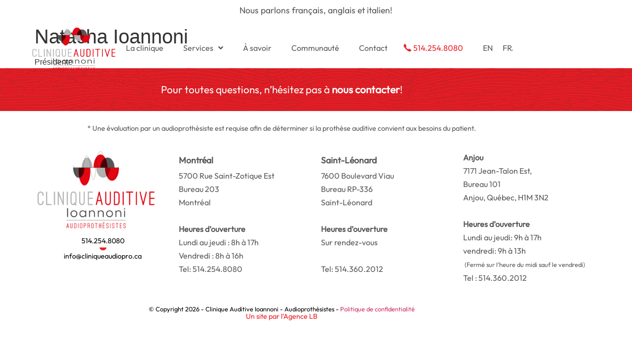

--- FILE ---
content_type: text/html; charset=UTF-8
request_url: https://cliniqueaudiopro.ca/membre/natacha-ioannoni/
body_size: 14317
content:
<!doctype html>
<html lang="fr-FR" prefix="og: https://ogp.me/ns#">
<head>
	<meta charset="UTF-8">
	<meta name="viewport" content="width=device-width, initial-scale=1">
	<link rel="profile" href="https://gmpg.org/xfn/11">
		<style>img:is([sizes="auto" i], [sizes^="auto," i]) { contain-intrinsic-size: 3000px 1500px }</style>
	<link rel="alternate" hreflang="en" href="https://cliniqueaudiopro.ca/en/membre/natacha-ioannoni/" />
<link rel="alternate" hreflang="fr" href="https://cliniqueaudiopro.ca/membre/natacha-ioannoni/" />
<link rel="alternate" hreflang="x-default" href="https://cliniqueaudiopro.ca/membre/natacha-ioannoni/" />
<script id="cookieyes" type="text/javascript" src="https://cdn-cookieyes.com/client_data/b1fe48ae46463939b43be719/script.js"></script>
<!-- Optimisation des moteurs de recherche par Rank Math - https://rankmath.com/ -->
<title>Natacha Ioannoni - Clinique Audiopro</title>
<meta name="description" content="Présidente"/>
<meta name="robots" content="index, follow, max-snippet:-1, max-video-preview:-1, max-image-preview:large"/>
<link rel="canonical" href="https://cliniqueaudiopro.ca/membre/natacha-ioannoni/" />
<meta property="og:locale" content="fr_FR" />
<meta property="og:type" content="article" />
<meta property="og:title" content="Natacha Ioannoni - Clinique Audiopro" />
<meta property="og:description" content="Présidente" />
<meta property="og:url" content="https://cliniqueaudiopro.ca/membre/natacha-ioannoni/" />
<meta property="og:site_name" content="Clinique Audiopro" />
<meta property="og:updated_time" content="2023-03-22T18:42:28-04:00" />
<meta property="og:image" content="https://cliniqueaudiopro.ca/wp-content/uploads/2023/03/ioannoni-clinique-equipe_natacha.jpg" />
<meta property="og:image:secure_url" content="https://cliniqueaudiopro.ca/wp-content/uploads/2023/03/ioannoni-clinique-equipe_natacha.jpg" />
<meta property="og:image:width" content="500" />
<meta property="og:image:height" content="488" />
<meta property="og:image:alt" content="Natacha Ioannoni" />
<meta property="og:image:type" content="image/jpeg" />
<meta name="twitter:card" content="summary_large_image" />
<meta name="twitter:title" content="Natacha Ioannoni - Clinique Audiopro" />
<meta name="twitter:description" content="Présidente" />
<meta name="twitter:image" content="https://cliniqueaudiopro.ca/wp-content/uploads/2023/03/ioannoni-clinique-equipe_natacha.jpg" />
<!-- /Extension Rank Math WordPress SEO -->


<link rel="alternate" type="application/rss+xml" title="Clinique Audiopro &raquo; Flux" href="https://cliniqueaudiopro.ca/feed/" />
<link rel="alternate" type="application/rss+xml" title="Clinique Audiopro &raquo; Flux des commentaires" href="https://cliniqueaudiopro.ca/comments/feed/" />
<style id='wp-emoji-styles-inline-css'>

	img.wp-smiley, img.emoji {
		display: inline !important;
		border: none !important;
		box-shadow: none !important;
		height: 1em !important;
		width: 1em !important;
		margin: 0 0.07em !important;
		vertical-align: -0.1em !important;
		background: none !important;
		padding: 0 !important;
	}
</style>
<link rel='stylesheet' id='wp-block-library-css' href='https://cliniqueaudiopro.ca/wp-includes/css/dist/block-library/style.min.css' media='all' />
<style id='global-styles-inline-css'>
:root{--wp--preset--aspect-ratio--square: 1;--wp--preset--aspect-ratio--4-3: 4/3;--wp--preset--aspect-ratio--3-4: 3/4;--wp--preset--aspect-ratio--3-2: 3/2;--wp--preset--aspect-ratio--2-3: 2/3;--wp--preset--aspect-ratio--16-9: 16/9;--wp--preset--aspect-ratio--9-16: 9/16;--wp--preset--color--black: #000000;--wp--preset--color--cyan-bluish-gray: #abb8c3;--wp--preset--color--white: #ffffff;--wp--preset--color--pale-pink: #f78da7;--wp--preset--color--vivid-red: #cf2e2e;--wp--preset--color--luminous-vivid-orange: #ff6900;--wp--preset--color--luminous-vivid-amber: #fcb900;--wp--preset--color--light-green-cyan: #7bdcb5;--wp--preset--color--vivid-green-cyan: #00d084;--wp--preset--color--pale-cyan-blue: #8ed1fc;--wp--preset--color--vivid-cyan-blue: #0693e3;--wp--preset--color--vivid-purple: #9b51e0;--wp--preset--gradient--vivid-cyan-blue-to-vivid-purple: linear-gradient(135deg,rgba(6,147,227,1) 0%,rgb(155,81,224) 100%);--wp--preset--gradient--light-green-cyan-to-vivid-green-cyan: linear-gradient(135deg,rgb(122,220,180) 0%,rgb(0,208,130) 100%);--wp--preset--gradient--luminous-vivid-amber-to-luminous-vivid-orange: linear-gradient(135deg,rgba(252,185,0,1) 0%,rgba(255,105,0,1) 100%);--wp--preset--gradient--luminous-vivid-orange-to-vivid-red: linear-gradient(135deg,rgba(255,105,0,1) 0%,rgb(207,46,46) 100%);--wp--preset--gradient--very-light-gray-to-cyan-bluish-gray: linear-gradient(135deg,rgb(238,238,238) 0%,rgb(169,184,195) 100%);--wp--preset--gradient--cool-to-warm-spectrum: linear-gradient(135deg,rgb(74,234,220) 0%,rgb(151,120,209) 20%,rgb(207,42,186) 40%,rgb(238,44,130) 60%,rgb(251,105,98) 80%,rgb(254,248,76) 100%);--wp--preset--gradient--blush-light-purple: linear-gradient(135deg,rgb(255,206,236) 0%,rgb(152,150,240) 100%);--wp--preset--gradient--blush-bordeaux: linear-gradient(135deg,rgb(254,205,165) 0%,rgb(254,45,45) 50%,rgb(107,0,62) 100%);--wp--preset--gradient--luminous-dusk: linear-gradient(135deg,rgb(255,203,112) 0%,rgb(199,81,192) 50%,rgb(65,88,208) 100%);--wp--preset--gradient--pale-ocean: linear-gradient(135deg,rgb(255,245,203) 0%,rgb(182,227,212) 50%,rgb(51,167,181) 100%);--wp--preset--gradient--electric-grass: linear-gradient(135deg,rgb(202,248,128) 0%,rgb(113,206,126) 100%);--wp--preset--gradient--midnight: linear-gradient(135deg,rgb(2,3,129) 0%,rgb(40,116,252) 100%);--wp--preset--font-size--small: 13px;--wp--preset--font-size--medium: 20px;--wp--preset--font-size--large: 36px;--wp--preset--font-size--x-large: 42px;--wp--preset--spacing--20: 0.44rem;--wp--preset--spacing--30: 0.67rem;--wp--preset--spacing--40: 1rem;--wp--preset--spacing--50: 1.5rem;--wp--preset--spacing--60: 2.25rem;--wp--preset--spacing--70: 3.38rem;--wp--preset--spacing--80: 5.06rem;--wp--preset--shadow--natural: 6px 6px 9px rgba(0, 0, 0, 0.2);--wp--preset--shadow--deep: 12px 12px 50px rgba(0, 0, 0, 0.4);--wp--preset--shadow--sharp: 6px 6px 0px rgba(0, 0, 0, 0.2);--wp--preset--shadow--outlined: 6px 6px 0px -3px rgba(255, 255, 255, 1), 6px 6px rgba(0, 0, 0, 1);--wp--preset--shadow--crisp: 6px 6px 0px rgba(0, 0, 0, 1);}:root { --wp--style--global--content-size: 800px;--wp--style--global--wide-size: 1200px; }:where(body) { margin: 0; }.wp-site-blocks > .alignleft { float: left; margin-right: 2em; }.wp-site-blocks > .alignright { float: right; margin-left: 2em; }.wp-site-blocks > .aligncenter { justify-content: center; margin-left: auto; margin-right: auto; }:where(.wp-site-blocks) > * { margin-block-start: 24px; margin-block-end: 0; }:where(.wp-site-blocks) > :first-child { margin-block-start: 0; }:where(.wp-site-blocks) > :last-child { margin-block-end: 0; }:root { --wp--style--block-gap: 24px; }:root :where(.is-layout-flow) > :first-child{margin-block-start: 0;}:root :where(.is-layout-flow) > :last-child{margin-block-end: 0;}:root :where(.is-layout-flow) > *{margin-block-start: 24px;margin-block-end: 0;}:root :where(.is-layout-constrained) > :first-child{margin-block-start: 0;}:root :where(.is-layout-constrained) > :last-child{margin-block-end: 0;}:root :where(.is-layout-constrained) > *{margin-block-start: 24px;margin-block-end: 0;}:root :where(.is-layout-flex){gap: 24px;}:root :where(.is-layout-grid){gap: 24px;}.is-layout-flow > .alignleft{float: left;margin-inline-start: 0;margin-inline-end: 2em;}.is-layout-flow > .alignright{float: right;margin-inline-start: 2em;margin-inline-end: 0;}.is-layout-flow > .aligncenter{margin-left: auto !important;margin-right: auto !important;}.is-layout-constrained > .alignleft{float: left;margin-inline-start: 0;margin-inline-end: 2em;}.is-layout-constrained > .alignright{float: right;margin-inline-start: 2em;margin-inline-end: 0;}.is-layout-constrained > .aligncenter{margin-left: auto !important;margin-right: auto !important;}.is-layout-constrained > :where(:not(.alignleft):not(.alignright):not(.alignfull)){max-width: var(--wp--style--global--content-size);margin-left: auto !important;margin-right: auto !important;}.is-layout-constrained > .alignwide{max-width: var(--wp--style--global--wide-size);}body .is-layout-flex{display: flex;}.is-layout-flex{flex-wrap: wrap;align-items: center;}.is-layout-flex > :is(*, div){margin: 0;}body .is-layout-grid{display: grid;}.is-layout-grid > :is(*, div){margin: 0;}body{padding-top: 0px;padding-right: 0px;padding-bottom: 0px;padding-left: 0px;}a:where(:not(.wp-element-button)){text-decoration: underline;}:root :where(.wp-element-button, .wp-block-button__link){background-color: #32373c;border-width: 0;color: #fff;font-family: inherit;font-size: inherit;line-height: inherit;padding: calc(0.667em + 2px) calc(1.333em + 2px);text-decoration: none;}.has-black-color{color: var(--wp--preset--color--black) !important;}.has-cyan-bluish-gray-color{color: var(--wp--preset--color--cyan-bluish-gray) !important;}.has-white-color{color: var(--wp--preset--color--white) !important;}.has-pale-pink-color{color: var(--wp--preset--color--pale-pink) !important;}.has-vivid-red-color{color: var(--wp--preset--color--vivid-red) !important;}.has-luminous-vivid-orange-color{color: var(--wp--preset--color--luminous-vivid-orange) !important;}.has-luminous-vivid-amber-color{color: var(--wp--preset--color--luminous-vivid-amber) !important;}.has-light-green-cyan-color{color: var(--wp--preset--color--light-green-cyan) !important;}.has-vivid-green-cyan-color{color: var(--wp--preset--color--vivid-green-cyan) !important;}.has-pale-cyan-blue-color{color: var(--wp--preset--color--pale-cyan-blue) !important;}.has-vivid-cyan-blue-color{color: var(--wp--preset--color--vivid-cyan-blue) !important;}.has-vivid-purple-color{color: var(--wp--preset--color--vivid-purple) !important;}.has-black-background-color{background-color: var(--wp--preset--color--black) !important;}.has-cyan-bluish-gray-background-color{background-color: var(--wp--preset--color--cyan-bluish-gray) !important;}.has-white-background-color{background-color: var(--wp--preset--color--white) !important;}.has-pale-pink-background-color{background-color: var(--wp--preset--color--pale-pink) !important;}.has-vivid-red-background-color{background-color: var(--wp--preset--color--vivid-red) !important;}.has-luminous-vivid-orange-background-color{background-color: var(--wp--preset--color--luminous-vivid-orange) !important;}.has-luminous-vivid-amber-background-color{background-color: var(--wp--preset--color--luminous-vivid-amber) !important;}.has-light-green-cyan-background-color{background-color: var(--wp--preset--color--light-green-cyan) !important;}.has-vivid-green-cyan-background-color{background-color: var(--wp--preset--color--vivid-green-cyan) !important;}.has-pale-cyan-blue-background-color{background-color: var(--wp--preset--color--pale-cyan-blue) !important;}.has-vivid-cyan-blue-background-color{background-color: var(--wp--preset--color--vivid-cyan-blue) !important;}.has-vivid-purple-background-color{background-color: var(--wp--preset--color--vivid-purple) !important;}.has-black-border-color{border-color: var(--wp--preset--color--black) !important;}.has-cyan-bluish-gray-border-color{border-color: var(--wp--preset--color--cyan-bluish-gray) !important;}.has-white-border-color{border-color: var(--wp--preset--color--white) !important;}.has-pale-pink-border-color{border-color: var(--wp--preset--color--pale-pink) !important;}.has-vivid-red-border-color{border-color: var(--wp--preset--color--vivid-red) !important;}.has-luminous-vivid-orange-border-color{border-color: var(--wp--preset--color--luminous-vivid-orange) !important;}.has-luminous-vivid-amber-border-color{border-color: var(--wp--preset--color--luminous-vivid-amber) !important;}.has-light-green-cyan-border-color{border-color: var(--wp--preset--color--light-green-cyan) !important;}.has-vivid-green-cyan-border-color{border-color: var(--wp--preset--color--vivid-green-cyan) !important;}.has-pale-cyan-blue-border-color{border-color: var(--wp--preset--color--pale-cyan-blue) !important;}.has-vivid-cyan-blue-border-color{border-color: var(--wp--preset--color--vivid-cyan-blue) !important;}.has-vivid-purple-border-color{border-color: var(--wp--preset--color--vivid-purple) !important;}.has-vivid-cyan-blue-to-vivid-purple-gradient-background{background: var(--wp--preset--gradient--vivid-cyan-blue-to-vivid-purple) !important;}.has-light-green-cyan-to-vivid-green-cyan-gradient-background{background: var(--wp--preset--gradient--light-green-cyan-to-vivid-green-cyan) !important;}.has-luminous-vivid-amber-to-luminous-vivid-orange-gradient-background{background: var(--wp--preset--gradient--luminous-vivid-amber-to-luminous-vivid-orange) !important;}.has-luminous-vivid-orange-to-vivid-red-gradient-background{background: var(--wp--preset--gradient--luminous-vivid-orange-to-vivid-red) !important;}.has-very-light-gray-to-cyan-bluish-gray-gradient-background{background: var(--wp--preset--gradient--very-light-gray-to-cyan-bluish-gray) !important;}.has-cool-to-warm-spectrum-gradient-background{background: var(--wp--preset--gradient--cool-to-warm-spectrum) !important;}.has-blush-light-purple-gradient-background{background: var(--wp--preset--gradient--blush-light-purple) !important;}.has-blush-bordeaux-gradient-background{background: var(--wp--preset--gradient--blush-bordeaux) !important;}.has-luminous-dusk-gradient-background{background: var(--wp--preset--gradient--luminous-dusk) !important;}.has-pale-ocean-gradient-background{background: var(--wp--preset--gradient--pale-ocean) !important;}.has-electric-grass-gradient-background{background: var(--wp--preset--gradient--electric-grass) !important;}.has-midnight-gradient-background{background: var(--wp--preset--gradient--midnight) !important;}.has-small-font-size{font-size: var(--wp--preset--font-size--small) !important;}.has-medium-font-size{font-size: var(--wp--preset--font-size--medium) !important;}.has-large-font-size{font-size: var(--wp--preset--font-size--large) !important;}.has-x-large-font-size{font-size: var(--wp--preset--font-size--x-large) !important;}
:root :where(.wp-block-pullquote){font-size: 1.5em;line-height: 1.6;}
</style>
<link rel='stylesheet' id='wpml-legacy-horizontal-list-0-css' href='https://cliniqueaudiopro.ca/wp-content/plugins/sitepress-multilingual-cms/templates/language-switchers/legacy-list-horizontal/style.min.css?ver=1' media='all' />
<link rel='stylesheet' id='wpml-menu-item-0-css' href='https://cliniqueaudiopro.ca/wp-content/plugins/sitepress-multilingual-cms/templates/language-switchers/menu-item/style.min.css?ver=1' media='all' />
<link rel='stylesheet' id='hello-elementor-css' href='https://cliniqueaudiopro.ca/wp-content/themes/hello-elementor/assets/css/reset.css?ver=3.4.5' media='all' />
<link rel='stylesheet' id='hello-elementor-theme-style-css' href='https://cliniqueaudiopro.ca/wp-content/themes/hello-elementor/assets/css/theme.css?ver=3.4.5' media='all' />
<link rel='stylesheet' id='hello-elementor-header-footer-css' href='https://cliniqueaudiopro.ca/wp-content/themes/hello-elementor/assets/css/header-footer.css?ver=3.4.5' media='all' />
<link rel='stylesheet' id='elementor-frontend-css' href='https://cliniqueaudiopro.ca/wp-content/uploads/elementor/css/custom-frontend.min.css?ver=1768903926' media='all' />
<link rel='stylesheet' id='elementor-post-8-css' href='https://cliniqueaudiopro.ca/wp-content/uploads/elementor/css/post-8.css?ver=1768903926' media='all' />
<link rel='stylesheet' id='e-sticky-css' href='https://cliniqueaudiopro.ca/wp-content/plugins/elementor-pro/assets/css/modules/sticky.min.css?ver=3.34.0' media='all' />
<link rel='stylesheet' id='e-animation-fadeIn-css' href='https://cliniqueaudiopro.ca/wp-content/plugins/elementor/assets/lib/animations/styles/fadeIn.min.css?ver=3.34.2' media='all' />
<link rel='stylesheet' id='e-animation-fadeInLeft-css' href='https://cliniqueaudiopro.ca/wp-content/plugins/elementor/assets/lib/animations/styles/fadeInLeft.min.css?ver=3.34.2' media='all' />
<link rel='stylesheet' id='widget-image-css' href='https://cliniqueaudiopro.ca/wp-content/plugins/elementor/assets/css/widget-image.min.css?ver=3.34.2' media='all' />
<link rel='stylesheet' id='widget-nav-menu-css' href='https://cliniqueaudiopro.ca/wp-content/uploads/elementor/css/custom-pro-widget-nav-menu.min.css?ver=1768903926' media='all' />
<link rel='stylesheet' id='elementor-icons-css' href='https://cliniqueaudiopro.ca/wp-content/plugins/elementor/assets/lib/eicons/css/elementor-icons.min.css?ver=5.46.0' media='all' />
<link rel='stylesheet' id='font-awesome-5-all-css' href='https://cliniqueaudiopro.ca/wp-content/plugins/elementor/assets/lib/font-awesome/css/all.min.css?ver=3.34.2' media='all' />
<link rel='stylesheet' id='font-awesome-4-shim-css' href='https://cliniqueaudiopro.ca/wp-content/plugins/elementor/assets/lib/font-awesome/css/v4-shims.min.css?ver=3.34.2' media='all' />
<link rel='stylesheet' id='elementor-post-52-css' href='https://cliniqueaudiopro.ca/wp-content/uploads/elementor/css/post-52.css?ver=1768903931' media='all' />
<link rel='stylesheet' id='elementor-post-723-css' href='https://cliniqueaudiopro.ca/wp-content/uploads/elementor/css/post-723.css?ver=1768903931' media='all' />
<link rel='stylesheet' id='elementor-icons-shared-0-css' href='https://cliniqueaudiopro.ca/wp-content/plugins/elementor/assets/lib/font-awesome/css/fontawesome.min.css?ver=5.15.3' media='all' />
<link rel='stylesheet' id='elementor-icons-fa-solid-css' href='https://cliniqueaudiopro.ca/wp-content/plugins/elementor/assets/lib/font-awesome/css/solid.min.css?ver=5.15.3' media='all' />
<script id="wpml-cookie-js-extra">
var wpml_cookies = {"wp-wpml_current_language":{"value":"fr","expires":1,"path":"\/"}};
var wpml_cookies = {"wp-wpml_current_language":{"value":"fr","expires":1,"path":"\/"}};
</script>
<script src="https://cliniqueaudiopro.ca/wp-content/plugins/sitepress-multilingual-cms/res/js/cookies/language-cookie.js?ver=485900" id="wpml-cookie-js" defer data-wp-strategy="defer"></script>
<script src="https://cliniqueaudiopro.ca/wp-includes/js/jquery/jquery.min.js?ver=3.7.1" id="jquery-core-js"></script>
<script src="https://cliniqueaudiopro.ca/wp-includes/js/jquery/jquery-migrate.min.js?ver=3.4.1" id="jquery-migrate-js"></script>
<script src="https://cliniqueaudiopro.ca/wp-content/plugins/elementor/assets/lib/font-awesome/js/v4-shims.min.js?ver=3.34.2" id="font-awesome-4-shim-js"></script>
<link rel="https://api.w.org/" href="https://cliniqueaudiopro.ca/wp-json/" /><link rel="alternate" title="JSON" type="application/json" href="https://cliniqueaudiopro.ca/wp-json/wp/v2/membre/887" /><link rel="EditURI" type="application/rsd+xml" title="RSD" href="https://cliniqueaudiopro.ca/xmlrpc.php?rsd" />

<link rel='shortlink' href='https://cliniqueaudiopro.ca/?p=887' />
<link rel="alternate" title="oEmbed (JSON)" type="application/json+oembed" href="https://cliniqueaudiopro.ca/wp-json/oembed/1.0/embed?url=https%3A%2F%2Fcliniqueaudiopro.ca%2Fmembre%2Fnatacha-ioannoni%2F" />
<link rel="alternate" title="oEmbed (XML)" type="text/xml+oembed" href="https://cliniqueaudiopro.ca/wp-json/oembed/1.0/embed?url=https%3A%2F%2Fcliniqueaudiopro.ca%2Fmembre%2Fnatacha-ioannoni%2F&#038;format=xml" />
<meta name="generator" content="WPML ver:4.8.5 stt:1,4;" />
<meta name="generator" content="Elementor 3.34.2; features: additional_custom_breakpoints; settings: css_print_method-external, google_font-enabled, font_display-swap">
			<style>
				.e-con.e-parent:nth-of-type(n+4):not(.e-lazyloaded):not(.e-no-lazyload),
				.e-con.e-parent:nth-of-type(n+4):not(.e-lazyloaded):not(.e-no-lazyload) * {
					background-image: none !important;
				}
				@media screen and (max-height: 1024px) {
					.e-con.e-parent:nth-of-type(n+3):not(.e-lazyloaded):not(.e-no-lazyload),
					.e-con.e-parent:nth-of-type(n+3):not(.e-lazyloaded):not(.e-no-lazyload) * {
						background-image: none !important;
					}
				}
				@media screen and (max-height: 640px) {
					.e-con.e-parent:nth-of-type(n+2):not(.e-lazyloaded):not(.e-no-lazyload),
					.e-con.e-parent:nth-of-type(n+2):not(.e-lazyloaded):not(.e-no-lazyload) * {
						background-image: none !important;
					}
				}
			</style>
			<link rel="icon" href="https://cliniqueaudiopro.ca/wp-content/uploads/2023/03/ioannoni-ui-favicon.png" sizes="32x32" />
<link rel="icon" href="https://cliniqueaudiopro.ca/wp-content/uploads/2023/03/ioannoni-ui-favicon.png" sizes="192x192" />
<link rel="apple-touch-icon" href="https://cliniqueaudiopro.ca/wp-content/uploads/2023/03/ioannoni-ui-favicon.png" />
<meta name="msapplication-TileImage" content="https://cliniqueaudiopro.ca/wp-content/uploads/2023/03/ioannoni-ui-favicon.png" />
		<style id="wp-custom-css">
			body {
	  overflow-x: hidden;
}
p {
    margin-bottom: 0;
}
li::marker {
	color: #ed1c24;
}
.titleContent {
	  font-family: 'Outfit';
    font-weight: 600;
    font-size: 1.3rem;
    line-height: 1.3rem;
}
.loopProduits .e-loop-item {
	box-shadow: 0px 3px 13px #00000029;
  border-radius: 48px;
  padding: 10px 10px;
	height: 100%;
}
.loopProduits .e-loop-item .elementor-section, .loopProduits .e-loop-item .elementor-section .elementor-container {
	height: 100%;
}
.loopProduits .e-loop-item img {
	border-radius: 48px;
}
.loopProduits .toggleContent .content {
	transition: all 0.5s;
	height: fit-content;
	max-height: 100%;
}
.loopProduits .toggleContent:not(.open) .content {
	max-height: 0;
    opacity: 0;
}
.loopProduits .toggleContent:not(.open) .toggleButtonClose, .loopProduits .toggleContent.open .toggleButtonOpen {
	display: none;
}
.loopProduits .elementor-widget-wrap {
	padding: 0px !important;
}
.loopProduits .elementor-widget-button {
	margin-bottom: 20px
}

.thumbnail {
	cursor: pointer;
}
.viewImage {
	position: fixed;
	left: 0;
	top: 0;
	background: radial-gradient(circle, rgba(255,255,255,1) 50%, rgba(255,255,255,0) 100%);
	padding: calc(51vh - 180px) calc(50vw - 180px);
	z-index: 10;
	opacity: 0;
	cursor: pointer;
	transition: all 0.2s;
	transform: scale(0);
}
.viewImage.view {
	transform: scale(1);
	opacity: 1;
	transition: opacity 0.5s;
}
#image1481 {
	cursor: initial;
}
#viewImage1481 {
	display: none;
}

.round img, .round .elementor-widget-container, .round .elementor-widget-wrap {
	border-radius: 36px;
}
.icon img {
	width: 120px;
}
.e-loop-item ul {
    margin: 0 30px;
}
.e-loop-item p {
    margin: 0 15px;
}
@media (max-width:1024px) {
    .e-loop-item ul {
        margin: 0 15px ;
    }
}
@media (max-width:768px) {
	.round img, .round .elementor-widget-container, .round .elementor-widget-wrap {
		border-radius: 24px;
	}
}
@media (max-width: 380px) {
	.loopProduits .elementor-grid {
			grid-template-columns: repeat(1,1fr);
	}
}		</style>
		<noscript><style id="rocket-lazyload-nojs-css">.rll-youtube-player, [data-lazy-src]{display:none !important;}</style></noscript><meta name="generator" content="WP Rocket 3.20.1.2" data-wpr-features="wpr_lazyload_images wpr_lazyload_iframes wpr_preload_links wpr_desktop" /></head>
<body class="wp-singular membre-template-default single single-membre postid-887 wp-custom-logo wp-embed-responsive wp-theme-hello-elementor hello-elementor-default elementor-default elementor-kit-8">


<a class="skip-link screen-reader-text" href="#content">Aller au contenu</a>

		<header data-rocket-location-hash="18c6843ac25546a6f7e7e5a3ce9cb9bf" data-elementor-type="header" data-elementor-id="52" class="elementor elementor-52 elementor-location-header" data-elementor-post-type="elementor_library">
					<section data-rocket-location-hash="4dc269565ea619a57d27dd9e19797288" class="elementor-section elementor-top-section elementor-element elementor-element-b875d1b elementor-section-full_width elementor-section-height-default elementor-section-height-default" data-id="b875d1b" data-element_type="section" data-settings="{&quot;background_background&quot;:&quot;classic&quot;,&quot;sticky&quot;:&quot;top&quot;,&quot;sticky_on&quot;:[&quot;desktop&quot;,&quot;tablet&quot;,&quot;mobile&quot;],&quot;sticky_offset&quot;:0,&quot;sticky_effects_offset&quot;:0,&quot;sticky_anchor_link_offset&quot;:0}">
						<div data-rocket-location-hash="82f6c6a00e9a86a2eaa3cc6e8d136714" class="elementor-container elementor-column-gap-default">
					<div class="elementor-column elementor-col-100 elementor-top-column elementor-element elementor-element-c27958e" data-id="c27958e" data-element_type="column">
			<div class="elementor-widget-wrap elementor-element-populated">
						<div class="elementor-element elementor-element-cc38447 elementor-hidden-mobile elementor-hidden-tablet elementor-widget elementor-widget-text-editor" data-id="cc38447" data-element_type="widget" data-widget_type="text-editor.default">
				<div class="elementor-widget-container">
									<p>Nous parlons français, anglais et italien!</p>								</div>
				</div>
				<div class="elementor-element elementor-element-20d8de6 elementor-align-right elementor-mobile-align-center elementor-hidden-desktop elementor-widget elementor-widget-button" data-id="20d8de6" data-element_type="widget" data-widget_type="button.default">
				<div class="elementor-widget-container">
									<div class="elementor-button-wrapper">
					<a class="elementor-button elementor-button-link elementor-size-xs" href="tel:+15142548080" target="_blank">
						<span class="elementor-button-content-wrapper">
						<span class="elementor-button-icon">
				<i aria-hidden="true" class="fas fa-phone-alt"></i>			</span>
									<span class="elementor-button-text">514.254.8080</span>
					</span>
					</a>
				</div>
								</div>
				</div>
					</div>
		</div>
					</div>
		</section>
				<header data-rocket-location-hash="6062b43bc8571fb4161e409afb8d5918" class="elementor-section elementor-top-section elementor-element elementor-element-7a532627 elementor-section-height-min-height elementor-section-content-middle elementor-section-boxed elementor-section-height-default elementor-section-items-middle" data-id="7a532627" data-element_type="section" id="headerSection" data-settings="{&quot;background_background&quot;:&quot;classic&quot;,&quot;sticky&quot;:&quot;top&quot;,&quot;sticky_on&quot;:[&quot;desktop&quot;,&quot;tablet&quot;,&quot;mobile&quot;],&quot;sticky_offset&quot;:0,&quot;sticky_effects_offset&quot;:0,&quot;sticky_anchor_link_offset&quot;:0}">
						<div data-rocket-location-hash="454d71d7a359e26742fd2e85b3b45169" class="elementor-container elementor-column-gap-no">
					<div class="elementor-column elementor-col-50 elementor-top-column elementor-element elementor-element-20e96413" data-id="20e96413" data-element_type="column">
			<div class="elementor-widget-wrap elementor-element-populated">
						<div class="elementor-element elementor-element-5c5c12df logo elementor-invisible elementor-widget elementor-widget-image" data-id="5c5c12df" data-element_type="widget" data-settings="{&quot;_animation&quot;:&quot;fadeIn&quot;,&quot;_animation_mobile&quot;:&quot;fadeInLeft&quot;}" data-widget_type="image.default">
				<div class="elementor-widget-container">
																<a href="https://cliniqueaudiopro.ca">
							<img fetchpriority="high" width="300" height="195" src="data:image/svg+xml,%3Csvg%20xmlns='http://www.w3.org/2000/svg'%20viewBox='0%200%20300%20195'%3E%3C/svg%3E" class="attachment-medium size-medium wp-image-64" alt="" data-lazy-srcset="https://cliniqueaudiopro.ca/wp-content/uploads/2023/03/ioannoni-logo-300x195.png 300w, https://cliniqueaudiopro.ca/wp-content/uploads/2023/03/ioannoni-logo-768x498.png 768w, https://cliniqueaudiopro.ca/wp-content/uploads/2023/03/ioannoni-logo.png 1000w" data-lazy-sizes="(max-width: 300px) 100vw, 300px" data-lazy-src="https://cliniqueaudiopro.ca/wp-content/uploads/2023/03/ioannoni-logo-300x195.png" /><noscript><img fetchpriority="high" width="300" height="195" src="https://cliniqueaudiopro.ca/wp-content/uploads/2023/03/ioannoni-logo-300x195.png" class="attachment-medium size-medium wp-image-64" alt="" srcset="https://cliniqueaudiopro.ca/wp-content/uploads/2023/03/ioannoni-logo-300x195.png 300w, https://cliniqueaudiopro.ca/wp-content/uploads/2023/03/ioannoni-logo-768x498.png 768w, https://cliniqueaudiopro.ca/wp-content/uploads/2023/03/ioannoni-logo.png 1000w" sizes="(max-width: 300px) 100vw, 300px" /></noscript>								</a>
															</div>
				</div>
					</div>
		</div>
				<div class="elementor-column elementor-col-50 elementor-top-column elementor-element elementor-element-7389781" data-id="7389781" data-element_type="column">
			<div class="elementor-widget-wrap elementor-element-populated">
						<div class="elementor-element elementor-element-8c32fc5 elementor-widget elementor-widget-html" data-id="8c32fc5" data-element_type="widget" data-widget_type="html.default">
				<div class="elementor-widget-container">
					<script>
    window.onscroll = function() {scrollFct()};

    function scrollFct() {
      if (document.body.scrollTop > 50 || document.documentElement.scrollTop > 50) {
        document.getElementById("headerSection").classList.add("scroll");
      } else {
        document.getElementById("headerSection").classList.remove("scroll");
      }
    }
</script>				</div>
				</div>
				<div class="elementor-element elementor-element-c48bdb3 elementor-nav-menu--dropdown-tablet elementor-nav-menu__text-align-aside elementor-nav-menu--toggle elementor-nav-menu--burger elementor-widget elementor-widget-nav-menu" data-id="c48bdb3" data-element_type="widget" data-settings="{&quot;submenu_icon&quot;:{&quot;value&quot;:&quot;&lt;i class=\&quot;fas fa-angle-down\&quot; aria-hidden=\&quot;true\&quot;&gt;&lt;\/i&gt;&quot;,&quot;library&quot;:&quot;fa-solid&quot;},&quot;layout&quot;:&quot;horizontal&quot;,&quot;toggle&quot;:&quot;burger&quot;}" data-widget_type="nav-menu.default">
				<div class="elementor-widget-container">
								<nav aria-label="Menu" class="elementor-nav-menu--main elementor-nav-menu__container elementor-nav-menu--layout-horizontal e--pointer-underline e--animation-fade">
				<ul id="menu-1-c48bdb3" class="elementor-nav-menu"><li class="menu-item menu-item-type-post_type menu-item-object-page menu-item-39"><a href="https://cliniqueaudiopro.ca/la-clinique/" class="elementor-item">La clinique</a></li>
<li class="menu-item menu-item-type-custom menu-item-object-custom menu-item-has-children menu-item-40"><a class="elementor-item">Services</a>
<ul class="sub-menu elementor-nav-menu--dropdown">
	<li class="menu-item menu-item-type-post_type menu-item-object-page menu-item-41"><a href="https://cliniqueaudiopro.ca/depistage-auditif/" class="elementor-sub-item">Dépistage auditif</a></li>
	<li class="menu-item menu-item-type-post_type menu-item-object-page menu-item-1495"><a href="https://cliniqueaudiopro.ca/protheses-auditives/" class="elementor-sub-item">Prothèses auditives</a></li>
	<li class="menu-item menu-item-type-post_type menu-item-object-page menu-item-47"><a href="https://cliniqueaudiopro.ca/entretien-et-reparation/" class="elementor-sub-item">Entretien et réparation</a></li>
	<li class="menu-item menu-item-type-post_type menu-item-object-page menu-item-45"><a href="https://cliniqueaudiopro.ca/produits-dentretien-et-piles/" class="elementor-sub-item">Produits d’entretien et piles</a></li>
	<li class="menu-item menu-item-type-post_type menu-item-object-page menu-item-46"><a href="https://cliniqueaudiopro.ca/bouchons-et-protecteurs-auditifs/" class="elementor-sub-item">Bouchons et protecteurs auditifs</a></li>
	<li class="menu-item menu-item-type-post_type menu-item-object-page menu-item-48"><a href="https://cliniqueaudiopro.ca/aides-de-suppleance-a-laudition/" class="elementor-sub-item">Aides de suppléance à l’audition</a></li>
</ul>
</li>
<li class="menu-item menu-item-type-post_type menu-item-object-page menu-item-4291"><a href="https://cliniqueaudiopro.ca/a-savoir/" class="elementor-item">À savoir</a></li>
<li class="menu-item menu-item-type-post_type menu-item-object-page menu-item-50"><a href="https://cliniqueaudiopro.ca/communaute/" class="elementor-item">Communauté</a></li>
<li class="menu-item menu-item-type-post_type menu-item-object-page menu-item-51"><a href="https://cliniqueaudiopro.ca/contact/" class="elementor-item">Contact</a></li>
<li class="menu-item menu-item-type-custom menu-item-object-custom menu-item-3049"><a href="tel:+15142548080" class="elementor-item">514.254.8080</a></li>
<li class="menu-item wpml-ls-slot-2 wpml-ls-item wpml-ls-item-en wpml-ls-menu-item wpml-ls-first-item menu-item-type-wpml_ls_menu_item menu-item-object-wpml_ls_menu_item menu-item-wpml-ls-2-en"><a href="https://cliniqueaudiopro.ca/en/membre/natacha-ioannoni/" title="Passer à English" aria-label="Passer à English" role="menuitem" class="elementor-item"><span class="wpml-ls-native" lang="en">English</span></a></li>
<li class="menu-item wpml-ls-slot-2 wpml-ls-item wpml-ls-item-fr wpml-ls-current-language wpml-ls-menu-item wpml-ls-last-item menu-item-type-wpml_ls_menu_item menu-item-object-wpml_ls_menu_item menu-item-wpml-ls-2-fr"><a href="https://cliniqueaudiopro.ca/membre/natacha-ioannoni/" role="menuitem" class="elementor-item"><span class="wpml-ls-native" lang="fr">Français</span></a></li>
</ul>			</nav>
					<div class="elementor-menu-toggle" role="button" tabindex="0" aria-label="Permuter le menu" aria-expanded="false">
			<i aria-hidden="true" role="presentation" class="elementor-menu-toggle__icon--open eicon-menu-bar"></i><i aria-hidden="true" role="presentation" class="elementor-menu-toggle__icon--close eicon-close"></i>		</div>
					<nav class="elementor-nav-menu--dropdown elementor-nav-menu__container" aria-hidden="true">
				<ul id="menu-2-c48bdb3" class="elementor-nav-menu"><li class="menu-item menu-item-type-post_type menu-item-object-page menu-item-39"><a href="https://cliniqueaudiopro.ca/la-clinique/" class="elementor-item" tabindex="-1">La clinique</a></li>
<li class="menu-item menu-item-type-custom menu-item-object-custom menu-item-has-children menu-item-40"><a class="elementor-item" tabindex="-1">Services</a>
<ul class="sub-menu elementor-nav-menu--dropdown">
	<li class="menu-item menu-item-type-post_type menu-item-object-page menu-item-41"><a href="https://cliniqueaudiopro.ca/depistage-auditif/" class="elementor-sub-item" tabindex="-1">Dépistage auditif</a></li>
	<li class="menu-item menu-item-type-post_type menu-item-object-page menu-item-1495"><a href="https://cliniqueaudiopro.ca/protheses-auditives/" class="elementor-sub-item" tabindex="-1">Prothèses auditives</a></li>
	<li class="menu-item menu-item-type-post_type menu-item-object-page menu-item-47"><a href="https://cliniqueaudiopro.ca/entretien-et-reparation/" class="elementor-sub-item" tabindex="-1">Entretien et réparation</a></li>
	<li class="menu-item menu-item-type-post_type menu-item-object-page menu-item-45"><a href="https://cliniqueaudiopro.ca/produits-dentretien-et-piles/" class="elementor-sub-item" tabindex="-1">Produits d’entretien et piles</a></li>
	<li class="menu-item menu-item-type-post_type menu-item-object-page menu-item-46"><a href="https://cliniqueaudiopro.ca/bouchons-et-protecteurs-auditifs/" class="elementor-sub-item" tabindex="-1">Bouchons et protecteurs auditifs</a></li>
	<li class="menu-item menu-item-type-post_type menu-item-object-page menu-item-48"><a href="https://cliniqueaudiopro.ca/aides-de-suppleance-a-laudition/" class="elementor-sub-item" tabindex="-1">Aides de suppléance à l’audition</a></li>
</ul>
</li>
<li class="menu-item menu-item-type-post_type menu-item-object-page menu-item-4291"><a href="https://cliniqueaudiopro.ca/a-savoir/" class="elementor-item" tabindex="-1">À savoir</a></li>
<li class="menu-item menu-item-type-post_type menu-item-object-page menu-item-50"><a href="https://cliniqueaudiopro.ca/communaute/" class="elementor-item" tabindex="-1">Communauté</a></li>
<li class="menu-item menu-item-type-post_type menu-item-object-page menu-item-51"><a href="https://cliniqueaudiopro.ca/contact/" class="elementor-item" tabindex="-1">Contact</a></li>
<li class="menu-item menu-item-type-custom menu-item-object-custom menu-item-3049"><a href="tel:+15142548080" class="elementor-item" tabindex="-1">514.254.8080</a></li>
<li class="menu-item wpml-ls-slot-2 wpml-ls-item wpml-ls-item-en wpml-ls-menu-item wpml-ls-first-item menu-item-type-wpml_ls_menu_item menu-item-object-wpml_ls_menu_item menu-item-wpml-ls-2-en"><a href="https://cliniqueaudiopro.ca/en/membre/natacha-ioannoni/" title="Passer à English" aria-label="Passer à English" role="menuitem" class="elementor-item" tabindex="-1"><span class="wpml-ls-native" lang="en">English</span></a></li>
<li class="menu-item wpml-ls-slot-2 wpml-ls-item wpml-ls-item-fr wpml-ls-current-language wpml-ls-menu-item wpml-ls-last-item menu-item-type-wpml_ls_menu_item menu-item-object-wpml_ls_menu_item menu-item-wpml-ls-2-fr"><a href="https://cliniqueaudiopro.ca/membre/natacha-ioannoni/" role="menuitem" class="elementor-item" tabindex="-1"><span class="wpml-ls-native" lang="fr">Français</span></a></li>
</ul>			</nav>
						</div>
				</div>
					</div>
		</div>
					</div>
		</header>
				</header>
		
<main data-rocket-location-hash="8f6fa907e321967ee49a6ec6b770a1b1" id="content" class="site-main post-887 membre type-membre status-publish has-post-thumbnail hentry">

			<div data-rocket-location-hash="8f8dc83513485a6586fb5ee177a6d61e" class="page-header">
			<h1 class="entry-title">Natacha Ioannoni</h1>		</div>
	
	<div data-rocket-location-hash="a750e7d025ff301eb115f835c5c850e5" class="page-content">
		
<p>Présidente</p>

		
			</div>

	
</main>

			<footer data-elementor-type="footer" data-elementor-id="723" class="elementor elementor-723 elementor-location-footer" data-elementor-post-type="elementor_library">
					<section class="elementor-section elementor-top-section elementor-element elementor-element-99556ca elementor-section-boxed elementor-section-height-default elementor-section-height-default elementor-invisible" data-id="99556ca" data-element_type="section" data-settings="{&quot;background_background&quot;:&quot;classic&quot;,&quot;animation&quot;:&quot;fadeIn&quot;}">
						<div class="elementor-container elementor-column-gap-default">
					<div class="elementor-column elementor-col-100 elementor-top-column elementor-element elementor-element-b8eab75" data-id="b8eab75" data-element_type="column">
			<div class="elementor-widget-wrap elementor-element-populated">
						<div class="elementor-element elementor-element-c24301c elementor-widget elementor-widget-text-editor" data-id="c24301c" data-element_type="widget" data-widget_type="text-editor.default">
				<div class="elementor-widget-container">
									<p>Pour toutes questions, n&rsquo;hésitez pas à <strong>nous contacter</strong>!</p>								</div>
				</div>
					</div>
		</div>
					</div>
		</section>
				<section class="elementor-section elementor-top-section elementor-element elementor-element-ef10cbb elementor-section-boxed elementor-section-height-default elementor-section-height-default" data-id="ef10cbb" data-element_type="section" data-settings="{&quot;animation&quot;:&quot;none&quot;}">
						<div class="elementor-container elementor-column-gap-default">
					<div class="elementor-column elementor-col-100 elementor-top-column elementor-element elementor-element-8db54f2" data-id="8db54f2" data-element_type="column">
			<div class="elementor-widget-wrap elementor-element-populated">
						<div class="elementor-element elementor-element-8dd47fd elementor-widget elementor-widget-text-editor" data-id="8dd47fd" data-element_type="widget" data-widget_type="text-editor.default">
				<div class="elementor-widget-container">
									<p>* Une évaluation par un audioprothésiste est requise afin de déterminer si la prothèse auditive convient aux besoins du patient.</p>								</div>
				</div>
					</div>
		</div>
					</div>
		</section>
				<section class="elementor-section elementor-top-section elementor-element elementor-element-85c0ad0 elementor-section-full_width elementor-section-height-default elementor-section-height-default" data-id="85c0ad0" data-element_type="section" data-settings="{&quot;animation&quot;:&quot;none&quot;}">
						<div class="elementor-container elementor-column-gap-default">
					<div class="elementor-column elementor-col-25 elementor-top-column elementor-element elementor-element-9e7b6b2" data-id="9e7b6b2" data-element_type="column">
			<div class="elementor-widget-wrap elementor-element-populated">
						<div class="elementor-element elementor-element-521d524 elementor-widget elementor-widget-image" data-id="521d524" data-element_type="widget" data-widget_type="image.default">
				<div class="elementor-widget-container">
															<img width="300" height="195" src="data:image/svg+xml,%3Csvg%20xmlns='http://www.w3.org/2000/svg'%20viewBox='0%200%20300%20195'%3E%3C/svg%3E" class="attachment-medium size-medium wp-image-64" alt="" data-lazy-srcset="https://cliniqueaudiopro.ca/wp-content/uploads/2023/03/ioannoni-logo-300x195.png 300w, https://cliniqueaudiopro.ca/wp-content/uploads/2023/03/ioannoni-logo-768x498.png 768w, https://cliniqueaudiopro.ca/wp-content/uploads/2023/03/ioannoni-logo.png 1000w" data-lazy-sizes="(max-width: 300px) 100vw, 300px" data-lazy-src="https://cliniqueaudiopro.ca/wp-content/uploads/2023/03/ioannoni-logo-300x195.png" /><noscript><img width="300" height="195" src="https://cliniqueaudiopro.ca/wp-content/uploads/2023/03/ioannoni-logo-300x195.png" class="attachment-medium size-medium wp-image-64" alt="" srcset="https://cliniqueaudiopro.ca/wp-content/uploads/2023/03/ioannoni-logo-300x195.png 300w, https://cliniqueaudiopro.ca/wp-content/uploads/2023/03/ioannoni-logo-768x498.png 768w, https://cliniqueaudiopro.ca/wp-content/uploads/2023/03/ioannoni-logo.png 1000w" sizes="(max-width: 300px) 100vw, 300px" /></noscript>															</div>
				</div>
				<div class="elementor-element elementor-element-98422fd elementor-widget__width-auto elementor-widget elementor-widget-text-editor" data-id="98422fd" data-element_type="widget" data-widget_type="text-editor.default">
				<div class="elementor-widget-container">
									<a style="color:black" href="tel:+15142548080">514.254.8080</a>								</div>
				</div>
				<div class="elementor-element elementor-element-a3dbb11 elementor-widget__width-auto elementor-widget elementor-widget-image" data-id="a3dbb11" data-element_type="widget" data-widget_type="image.default">
				<div class="elementor-widget-container">
															<img width="200" height="100" src="data:image/svg+xml,%3Csvg%20xmlns='http://www.w3.org/2000/svg'%20viewBox='0%200%20200%20100'%3E%3C/svg%3E" class="attachment-full size-full wp-image-725" alt="" data-lazy-src="https://cliniqueaudiopro.ca/wp-content/uploads/2023/03/ioannoni-ui-demicercle.png" /><noscript><img width="200" height="100" src="https://cliniqueaudiopro.ca/wp-content/uploads/2023/03/ioannoni-ui-demicercle.png" class="attachment-full size-full wp-image-725" alt="" /></noscript>															</div>
				</div>
				<div class="elementor-element elementor-element-6b2213f elementor-widget__width-auto elementor-widget elementor-widget-text-editor" data-id="6b2213f" data-element_type="widget" data-widget_type="text-editor.default">
				<div class="elementor-widget-container">
									<p><a style="color: black;" href="mailto:info@cliniqueaudiopro.ca">info@cliniqueaudiopro.ca</a></p>								</div>
				</div>
					</div>
		</div>
				<div class="elementor-column elementor-col-25 elementor-top-column elementor-element elementor-element-520d4c5" data-id="520d4c5" data-element_type="column">
			<div class="elementor-widget-wrap elementor-element-populated">
						<div class="elementor-element elementor-element-cec1127 elementor-widget elementor-widget-text-editor" data-id="cec1127" data-element_type="widget" data-widget_type="text-editor.default">
				<div class="elementor-widget-container">
									<div class="name"><a href="https://www.google.com/maps/place/5700+Rue+Saint-Zotique+E+Bureau+203,+Montr%C3%A9al,+QC+H1T+3Y7/data=!4m2!3m1!1s0x4cc91e9bc7538c35:0xddac56e87d801d18?sa=X&amp;ved=2ahUKEwjt_9P30e39AhWtjokEHeE5ANMQ8gF6BAgnEAI" target="_blank" rel="noopener"><strong>Montréal</strong></a></div><p><a href="https://www.google.com/maps/place/5700+Rue+Saint-Zotique+E+Bureau+203,+Montr%C3%A9al,+QC+H1T+3Y7/data=!4m2!3m1!1s0x4cc91e9bc7538c35:0xddac56e87d801d18?sa=X&amp;ved=2ahUKEwjt_9P30e39AhWtjokEHeE5ANMQ8gF6BAgnEAI" target="_blank" rel="noopener"><span style="white-space: nowrap;">5700 Rue Saint-Zotique Est</span><br /><span style="white-space: nowrap;">Bureau 203</span><br />Montréal</a></p><p> </p><p><strong>Heures d’ouverture</strong></p><p>Lundi au jeudi : 8h à 17h</p><p>Vendredi : 8h à 16h</p><p>Tel: 514.254.8080</p>								</div>
				</div>
					</div>
		</div>
				<div class="elementor-column elementor-col-25 elementor-top-column elementor-element elementor-element-5e0bd30" data-id="5e0bd30" data-element_type="column">
			<div class="elementor-widget-wrap elementor-element-populated">
						<div class="elementor-element elementor-element-287271f elementor-widget elementor-widget-text-editor" data-id="287271f" data-element_type="widget" data-widget_type="text-editor.default">
				<div class="elementor-widget-container">
									<div class="name"><a href="https://www.google.com/maps/place/Clinique+Mieux-%C3%AAtre/@45.5745897,-73.5931212,17z/data=!3m1!4b1!4m6!3m5!1s0x4cc91e93ca138143:0x15455e7cf85684b8!8m2!3d45.5745897!4d-73.5931212!16s%2Fg%2F1th0mj2c" target="_blank" rel="noopener"><strong><span class="nowrap">Saint-Léonard</span></strong></a></div><p><a href="https://www.google.com/maps/place/Clinique+Mieux-%C3%AAtre/@45.5745897,-73.5931212,17z/data=!3m1!4b1!4m6!3m5!1s0x4cc91e93ca138143:0x15455e7cf85684b8!8m2!3d45.5745897!4d-73.5931212!16s%2Fg%2F1th0mj2c" target="_blank" rel="noopener"><span style="white-space: nowrap;">7600 Boulevard Viau</span><br /><span style="white-space: nowrap;">Bureau RP-336</span><br />Saint-Léonard</a></p><p> </p><p><strong>Heures d’ouverture</strong></p><p>Sur rendez-vous</p><p> </p><p>Tel: 514.360.2012</p>								</div>
				</div>
					</div>
		</div>
				<div class="elementor-column elementor-col-25 elementor-top-column elementor-element elementor-element-ce86566" data-id="ce86566" data-element_type="column">
			<div class="elementor-widget-wrap elementor-element-populated">
						<div class="elementor-element elementor-element-100fc09 elementor-widget elementor-widget-text-editor" data-id="100fc09" data-element_type="widget" data-widget_type="text-editor.default">
				<div class="elementor-widget-container">
									<div><a href="https://www.google.com/maps/place/7171+Rue+Jean-Talon+E,+Montr%C3%A9al,+QC+H1M+3N2/@45.5990099,-73.5743352,17z/data=!3m1!4b1!4m6!3m5!1s0x4cc91e66a7287c1b:0x1fd83670877b08a3!8m2!3d45.5990063!4d-73.5694643!16s%2Fg%2F11c5nyqmhg?entry=ttu" target="_blank" rel="noopener"><strong>Anjou</strong></a></div><p><a href="https://www.google.com/maps/place/7171+Rue+Jean-Talon+E,+Montr%C3%A9al,+QC+H1M+3N2/@45.5990099,-73.5743352,17z/data=!3m1!4b1!4m6!3m5!1s0x4cc91e66a7287c1b:0x1fd83670877b08a3!8m2!3d45.5990063!4d-73.5694643!16s%2Fg%2F11c5nyqmhg?entry=ttu" target="_blank" rel="noopener"><span style="white-space: nowrap;">7171 Jean-Talon Est, <br />Bureau 101</span><br /><span style="white-space: nowrap;">Anjou, Québec, </span>H1M 3N2</a></p><p> </p><p><strong>Heures d’ouverture</strong></p><p>Lundi au jeudi: 9h à 17h </p><p>vendredi: 9h à 13h</p><p> <small>(Fermé sur l&rsquo;heure du midi sauf le vendredi)</small></p><p>Tel : 514.360.2012</p>								</div>
				</div>
					</div>
		</div>
					</div>
		</section>
				<section class="elementor-section elementor-top-section elementor-element elementor-element-1c996b6 elementor-section-boxed elementor-section-height-default elementor-section-height-default" data-id="1c996b6" data-element_type="section" data-settings="{&quot;animation&quot;:&quot;none&quot;}">
						<div class="elementor-container elementor-column-gap-default">
					<div class="elementor-column elementor-col-100 elementor-top-column elementor-element elementor-element-9177524" data-id="9177524" data-element_type="column">
			<div class="elementor-widget-wrap elementor-element-populated">
						<div class="elementor-element elementor-element-d826df3 elementor-widget elementor-widget-html" data-id="d826df3" data-element_type="widget" data-widget_type="html.default">
				<div class="elementor-widget-container">
					© Copyright <span id="copyYear"></span> - Clinique Auditive Ioannoni - Audioprothésistes - <a href="/politique-de-confidentialite/">Politique de confidentialité</a>
<script>document.getElementById("copyYear").innerHTML = new Date().getFullYear();</script>				</div>
				</div>
				<div class="elementor-element elementor-element-9331bae elementor-widget elementor-widget-text-editor" data-id="9331bae" data-element_type="widget" data-widget_type="text-editor.default">
				<div class="elementor-widget-container">
									Un site par <a style="color: #ed1c24;" href="https://agencelb.ca/" target="_blank">l’Agence LB</a>								</div>
				</div>
					</div>
		</div>
					</div>
		</section>
				</footer>
		
<script type="speculationrules">
{"prefetch":[{"source":"document","where":{"and":[{"href_matches":"\/*"},{"not":{"href_matches":["\/wp-*.php","\/wp-admin\/*","\/wp-content\/uploads\/*","\/wp-content\/*","\/wp-content\/plugins\/*","\/wp-content\/themes\/hello-elementor\/*","\/*\\?(.+)"]}},{"not":{"selector_matches":"a[rel~=\"nofollow\"]"}},{"not":{"selector_matches":".no-prefetch, .no-prefetch a"}}]},"eagerness":"conservative"}]}
</script>
			<script>
				const lazyloadRunObserver = () => {
					const lazyloadBackgrounds = document.querySelectorAll( `.e-con.e-parent:not(.e-lazyloaded)` );
					const lazyloadBackgroundObserver = new IntersectionObserver( ( entries ) => {
						entries.forEach( ( entry ) => {
							if ( entry.isIntersecting ) {
								let lazyloadBackground = entry.target;
								if( lazyloadBackground ) {
									lazyloadBackground.classList.add( 'e-lazyloaded' );
								}
								lazyloadBackgroundObserver.unobserve( entry.target );
							}
						});
					}, { rootMargin: '200px 0px 200px 0px' } );
					lazyloadBackgrounds.forEach( ( lazyloadBackground ) => {
						lazyloadBackgroundObserver.observe( lazyloadBackground );
					} );
				};
				const events = [
					'DOMContentLoaded',
					'elementor/lazyload/observe',
				];
				events.forEach( ( event ) => {
					document.addEventListener( event, lazyloadRunObserver );
				} );
			</script>
			<script id="rocket-browser-checker-js-after">
"use strict";var _createClass=function(){function defineProperties(target,props){for(var i=0;i<props.length;i++){var descriptor=props[i];descriptor.enumerable=descriptor.enumerable||!1,descriptor.configurable=!0,"value"in descriptor&&(descriptor.writable=!0),Object.defineProperty(target,descriptor.key,descriptor)}}return function(Constructor,protoProps,staticProps){return protoProps&&defineProperties(Constructor.prototype,protoProps),staticProps&&defineProperties(Constructor,staticProps),Constructor}}();function _classCallCheck(instance,Constructor){if(!(instance instanceof Constructor))throw new TypeError("Cannot call a class as a function")}var RocketBrowserCompatibilityChecker=function(){function RocketBrowserCompatibilityChecker(options){_classCallCheck(this,RocketBrowserCompatibilityChecker),this.passiveSupported=!1,this._checkPassiveOption(this),this.options=!!this.passiveSupported&&options}return _createClass(RocketBrowserCompatibilityChecker,[{key:"_checkPassiveOption",value:function(self){try{var options={get passive(){return!(self.passiveSupported=!0)}};window.addEventListener("test",null,options),window.removeEventListener("test",null,options)}catch(err){self.passiveSupported=!1}}},{key:"initRequestIdleCallback",value:function(){!1 in window&&(window.requestIdleCallback=function(cb){var start=Date.now();return setTimeout(function(){cb({didTimeout:!1,timeRemaining:function(){return Math.max(0,50-(Date.now()-start))}})},1)}),!1 in window&&(window.cancelIdleCallback=function(id){return clearTimeout(id)})}},{key:"isDataSaverModeOn",value:function(){return"connection"in navigator&&!0===navigator.connection.saveData}},{key:"supportsLinkPrefetch",value:function(){var elem=document.createElement("link");return elem.relList&&elem.relList.supports&&elem.relList.supports("prefetch")&&window.IntersectionObserver&&"isIntersecting"in IntersectionObserverEntry.prototype}},{key:"isSlowConnection",value:function(){return"connection"in navigator&&"effectiveType"in navigator.connection&&("2g"===navigator.connection.effectiveType||"slow-2g"===navigator.connection.effectiveType)}}]),RocketBrowserCompatibilityChecker}();
</script>
<script id="rocket-preload-links-js-extra">
var RocketPreloadLinksConfig = {"excludeUris":"\/(?:.+\/)?feed(?:\/(?:.+\/?)?)?$|\/(?:.+\/)?embed\/|\/(index.php\/)?(.*)wp-json(\/.*|$)|\/refer\/|\/go\/|\/recommend\/|\/recommends\/","usesTrailingSlash":"1","imageExt":"jpg|jpeg|gif|png|tiff|bmp|webp|avif|pdf|doc|docx|xls|xlsx|php","fileExt":"jpg|jpeg|gif|png|tiff|bmp|webp|avif|pdf|doc|docx|xls|xlsx|php|html|htm","siteUrl":"https:\/\/cliniqueaudiopro.ca","onHoverDelay":"100","rateThrottle":"3"};
</script>
<script id="rocket-preload-links-js-after">
(function() {
"use strict";var r="function"==typeof Symbol&&"symbol"==typeof Symbol.iterator?function(e){return typeof e}:function(e){return e&&"function"==typeof Symbol&&e.constructor===Symbol&&e!==Symbol.prototype?"symbol":typeof e},e=function(){function i(e,t){for(var n=0;n<t.length;n++){var i=t[n];i.enumerable=i.enumerable||!1,i.configurable=!0,"value"in i&&(i.writable=!0),Object.defineProperty(e,i.key,i)}}return function(e,t,n){return t&&i(e.prototype,t),n&&i(e,n),e}}();function i(e,t){if(!(e instanceof t))throw new TypeError("Cannot call a class as a function")}var t=function(){function n(e,t){i(this,n),this.browser=e,this.config=t,this.options=this.browser.options,this.prefetched=new Set,this.eventTime=null,this.threshold=1111,this.numOnHover=0}return e(n,[{key:"init",value:function(){!this.browser.supportsLinkPrefetch()||this.browser.isDataSaverModeOn()||this.browser.isSlowConnection()||(this.regex={excludeUris:RegExp(this.config.excludeUris,"i"),images:RegExp(".("+this.config.imageExt+")$","i"),fileExt:RegExp(".("+this.config.fileExt+")$","i")},this._initListeners(this))}},{key:"_initListeners",value:function(e){-1<this.config.onHoverDelay&&document.addEventListener("mouseover",e.listener.bind(e),e.listenerOptions),document.addEventListener("mousedown",e.listener.bind(e),e.listenerOptions),document.addEventListener("touchstart",e.listener.bind(e),e.listenerOptions)}},{key:"listener",value:function(e){var t=e.target.closest("a"),n=this._prepareUrl(t);if(null!==n)switch(e.type){case"mousedown":case"touchstart":this._addPrefetchLink(n);break;case"mouseover":this._earlyPrefetch(t,n,"mouseout")}}},{key:"_earlyPrefetch",value:function(t,e,n){var i=this,r=setTimeout(function(){if(r=null,0===i.numOnHover)setTimeout(function(){return i.numOnHover=0},1e3);else if(i.numOnHover>i.config.rateThrottle)return;i.numOnHover++,i._addPrefetchLink(e)},this.config.onHoverDelay);t.addEventListener(n,function e(){t.removeEventListener(n,e,{passive:!0}),null!==r&&(clearTimeout(r),r=null)},{passive:!0})}},{key:"_addPrefetchLink",value:function(i){return this.prefetched.add(i.href),new Promise(function(e,t){var n=document.createElement("link");n.rel="prefetch",n.href=i.href,n.onload=e,n.onerror=t,document.head.appendChild(n)}).catch(function(){})}},{key:"_prepareUrl",value:function(e){if(null===e||"object"!==(void 0===e?"undefined":r(e))||!1 in e||-1===["http:","https:"].indexOf(e.protocol))return null;var t=e.href.substring(0,this.config.siteUrl.length),n=this._getPathname(e.href,t),i={original:e.href,protocol:e.protocol,origin:t,pathname:n,href:t+n};return this._isLinkOk(i)?i:null}},{key:"_getPathname",value:function(e,t){var n=t?e.substring(this.config.siteUrl.length):e;return n.startsWith("/")||(n="/"+n),this._shouldAddTrailingSlash(n)?n+"/":n}},{key:"_shouldAddTrailingSlash",value:function(e){return this.config.usesTrailingSlash&&!e.endsWith("/")&&!this.regex.fileExt.test(e)}},{key:"_isLinkOk",value:function(e){return null!==e&&"object"===(void 0===e?"undefined":r(e))&&(!this.prefetched.has(e.href)&&e.origin===this.config.siteUrl&&-1===e.href.indexOf("?")&&-1===e.href.indexOf("#")&&!this.regex.excludeUris.test(e.href)&&!this.regex.images.test(e.href))}}],[{key:"run",value:function(){"undefined"!=typeof RocketPreloadLinksConfig&&new n(new RocketBrowserCompatibilityChecker({capture:!0,passive:!0}),RocketPreloadLinksConfig).init()}}]),n}();t.run();
}());
</script>
<script src="https://cliniqueaudiopro.ca/wp-content/themes/hello-elementor/assets/js/hello-frontend.js?ver=3.4.5" id="hello-theme-frontend-js"></script>
<script src="https://cliniqueaudiopro.ca/wp-content/plugins/elementor/assets/js/webpack.runtime.min.js?ver=3.34.2" id="elementor-webpack-runtime-js"></script>
<script src="https://cliniqueaudiopro.ca/wp-content/plugins/elementor/assets/js/frontend-modules.min.js?ver=3.34.2" id="elementor-frontend-modules-js"></script>
<script src="https://cliniqueaudiopro.ca/wp-includes/js/jquery/ui/core.min.js?ver=1.13.3" id="jquery-ui-core-js"></script>
<script id="elementor-frontend-js-before">
var elementorFrontendConfig = {"environmentMode":{"edit":false,"wpPreview":false,"isScriptDebug":false},"i18n":{"shareOnFacebook":"Partager sur Facebook","shareOnTwitter":"Partager sur Twitter","pinIt":"L\u2019\u00e9pingler","download":"T\u00e9l\u00e9charger","downloadImage":"T\u00e9l\u00e9charger une image","fullscreen":"Plein \u00e9cran","zoom":"Zoom","share":"Partager","playVideo":"Lire la vid\u00e9o","previous":"Pr\u00e9c\u00e9dent","next":"Suivant","close":"Fermer","a11yCarouselPrevSlideMessage":"Diapositive pr\u00e9c\u00e9dente","a11yCarouselNextSlideMessage":"Diapositive suivante","a11yCarouselFirstSlideMessage":"Ceci est la premi\u00e8re diapositive","a11yCarouselLastSlideMessage":"Ceci est la derni\u00e8re diapositive","a11yCarouselPaginationBulletMessage":"Aller \u00e0 la diapositive"},"is_rtl":false,"breakpoints":{"xs":0,"sm":480,"md":769,"lg":1025,"xl":1440,"xxl":1600},"responsive":{"breakpoints":{"mobile":{"label":"Portrait mobile","value":768,"default_value":767,"direction":"max","is_enabled":true},"mobile_extra":{"label":"Mobile Paysage","value":880,"default_value":880,"direction":"max","is_enabled":false},"tablet":{"label":"Tablette en mode portrait","value":1024,"default_value":1024,"direction":"max","is_enabled":true},"tablet_extra":{"label":"Tablette en mode paysage","value":1200,"default_value":1200,"direction":"max","is_enabled":false},"laptop":{"label":"Portable","value":1366,"default_value":1366,"direction":"max","is_enabled":false},"widescreen":{"label":"\u00c9cran large","value":2400,"default_value":2400,"direction":"min","is_enabled":false}},"hasCustomBreakpoints":true},"version":"3.34.2","is_static":false,"experimentalFeatures":{"additional_custom_breakpoints":true,"container":true,"theme_builder_v2":true,"hello-theme-header-footer":true,"nested-elements":true,"home_screen":true,"global_classes_should_enforce_capabilities":true,"e_variables":true,"cloud-library":true,"e_opt_in_v4_page":true,"e_interactions":true,"e_editor_one":true,"import-export-customization":true,"e_pro_variables":true},"urls":{"assets":"https:\/\/cliniqueaudiopro.ca\/wp-content\/plugins\/elementor\/assets\/","ajaxurl":"https:\/\/cliniqueaudiopro.ca\/wp-admin\/admin-ajax.php","uploadUrl":"https:\/\/cliniqueaudiopro.ca\/wp-content\/uploads"},"nonces":{"floatingButtonsClickTracking":"c8af2ffd52"},"swiperClass":"swiper","settings":{"page":[],"editorPreferences":[]},"kit":{"viewport_mobile":768,"active_breakpoints":["viewport_mobile","viewport_tablet"],"global_image_lightbox":"yes","lightbox_enable_counter":"yes","lightbox_enable_fullscreen":"yes","lightbox_enable_zoom":"yes","lightbox_enable_share":"yes","lightbox_title_src":"title","lightbox_description_src":"description","hello_header_logo_type":"logo","hello_header_menu_layout":"horizontal","hello_footer_logo_type":"logo"},"post":{"id":887,"title":"Natacha%20Ioannoni%20-%20Clinique%20Audiopro","excerpt":"","featuredImage":"https:\/\/cliniqueaudiopro.ca\/wp-content\/uploads\/2023\/03\/ioannoni-clinique-equipe_natacha.jpg"}};
</script>
<script src="https://cliniqueaudiopro.ca/wp-content/plugins/elementor/assets/js/frontend.min.js?ver=3.34.2" id="elementor-frontend-js"></script>
<script src="https://cliniqueaudiopro.ca/wp-content/plugins/elementor-pro/assets/lib/sticky/jquery.sticky.min.js?ver=3.34.0" id="e-sticky-js"></script>
<script src="https://cliniqueaudiopro.ca/wp-content/plugins/elementor-pro/assets/lib/smartmenus/jquery.smartmenus.min.js?ver=1.2.1" id="smartmenus-js"></script>
<script src="https://cliniqueaudiopro.ca/wp-content/plugins/elementor-pro/assets/js/webpack-pro.runtime.min.js?ver=3.34.0" id="elementor-pro-webpack-runtime-js"></script>
<script src="https://cliniqueaudiopro.ca/wp-includes/js/dist/hooks.min.js?ver=4d63a3d491d11ffd8ac6" id="wp-hooks-js"></script>
<script src="https://cliniqueaudiopro.ca/wp-includes/js/dist/i18n.min.js?ver=5e580eb46a90c2b997e6" id="wp-i18n-js"></script>
<script id="wp-i18n-js-after">
wp.i18n.setLocaleData( { 'text direction\u0004ltr': [ 'ltr' ] } );
</script>
<script id="elementor-pro-frontend-js-before">
var ElementorProFrontendConfig = {"ajaxurl":"https:\/\/cliniqueaudiopro.ca\/wp-admin\/admin-ajax.php","nonce":"58b7d969fd","urls":{"assets":"https:\/\/cliniqueaudiopro.ca\/wp-content\/plugins\/elementor-pro\/assets\/","rest":"https:\/\/cliniqueaudiopro.ca\/wp-json\/"},"settings":{"lazy_load_background_images":true},"popup":{"hasPopUps":false},"shareButtonsNetworks":{"facebook":{"title":"Facebook","has_counter":true},"twitter":{"title":"Twitter"},"linkedin":{"title":"LinkedIn","has_counter":true},"pinterest":{"title":"Pinterest","has_counter":true},"reddit":{"title":"Reddit","has_counter":true},"vk":{"title":"VK","has_counter":true},"odnoklassniki":{"title":"OK","has_counter":true},"tumblr":{"title":"Tumblr"},"digg":{"title":"Digg"},"skype":{"title":"Skype"},"stumbleupon":{"title":"StumbleUpon","has_counter":true},"mix":{"title":"Mix"},"telegram":{"title":"Telegram"},"pocket":{"title":"Pocket","has_counter":true},"xing":{"title":"XING","has_counter":true},"whatsapp":{"title":"WhatsApp"},"email":{"title":"Email"},"print":{"title":"Print"},"x-twitter":{"title":"X"},"threads":{"title":"Threads"}},"facebook_sdk":{"lang":"fr_FR","app_id":""},"lottie":{"defaultAnimationUrl":"https:\/\/cliniqueaudiopro.ca\/wp-content\/plugins\/elementor-pro\/modules\/lottie\/assets\/animations\/default.json"}};
</script>
<script src="https://cliniqueaudiopro.ca/wp-content/plugins/elementor-pro/assets/js/frontend.min.js?ver=3.34.0" id="elementor-pro-frontend-js"></script>
<script src="https://cliniqueaudiopro.ca/wp-content/plugins/elementor-pro/assets/js/elements-handlers.min.js?ver=3.34.0" id="pro-elements-handlers-js"></script>
<script>window.lazyLoadOptions=[{elements_selector:"img[data-lazy-src],.rocket-lazyload,iframe[data-lazy-src]",data_src:"lazy-src",data_srcset:"lazy-srcset",data_sizes:"lazy-sizes",class_loading:"lazyloading",class_loaded:"lazyloaded",threshold:300,callback_loaded:function(element){if(element.tagName==="IFRAME"&&element.dataset.rocketLazyload=="fitvidscompatible"){if(element.classList.contains("lazyloaded")){if(typeof window.jQuery!="undefined"){if(jQuery.fn.fitVids){jQuery(element).parent().fitVids()}}}}}},{elements_selector:".rocket-lazyload",data_src:"lazy-src",data_srcset:"lazy-srcset",data_sizes:"lazy-sizes",class_loading:"lazyloading",class_loaded:"lazyloaded",threshold:300,}];window.addEventListener('LazyLoad::Initialized',function(e){var lazyLoadInstance=e.detail.instance;if(window.MutationObserver){var observer=new MutationObserver(function(mutations){var image_count=0;var iframe_count=0;var rocketlazy_count=0;mutations.forEach(function(mutation){for(var i=0;i<mutation.addedNodes.length;i++){if(typeof mutation.addedNodes[i].getElementsByTagName!=='function'){continue}
if(typeof mutation.addedNodes[i].getElementsByClassName!=='function'){continue}
images=mutation.addedNodes[i].getElementsByTagName('img');is_image=mutation.addedNodes[i].tagName=="IMG";iframes=mutation.addedNodes[i].getElementsByTagName('iframe');is_iframe=mutation.addedNodes[i].tagName=="IFRAME";rocket_lazy=mutation.addedNodes[i].getElementsByClassName('rocket-lazyload');image_count+=images.length;iframe_count+=iframes.length;rocketlazy_count+=rocket_lazy.length;if(is_image){image_count+=1}
if(is_iframe){iframe_count+=1}}});if(image_count>0||iframe_count>0||rocketlazy_count>0){lazyLoadInstance.update()}});var b=document.getElementsByTagName("body")[0];var config={childList:!0,subtree:!0};observer.observe(b,config)}},!1)</script><script data-no-minify="1" async src="https://cliniqueaudiopro.ca/wp-content/plugins/wp-rocket/assets/js/lazyload/17.8.3/lazyload.min.js"></script>
<script>var rocket_beacon_data = {"ajax_url":"https:\/\/cliniqueaudiopro.ca\/wp-admin\/admin-ajax.php","nonce":"d31d3f33e2","url":"https:\/\/cliniqueaudiopro.ca\/membre\/natacha-ioannoni","is_mobile":false,"width_threshold":1600,"height_threshold":700,"delay":500,"debug":null,"status":{"atf":true,"lrc":true,"preconnect_external_domain":true},"elements":"img, video, picture, p, main, div, li, svg, section, header, span","lrc_threshold":1800,"preconnect_external_domain_elements":["link","script","iframe"],"preconnect_external_domain_exclusions":["static.cloudflareinsights.com","rel=\"profile\"","rel=\"preconnect\"","rel=\"dns-prefetch\"","rel=\"icon\""]}</script><script data-name="wpr-wpr-beacon" src='https://cliniqueaudiopro.ca/wp-content/plugins/wp-rocket/assets/js/wpr-beacon.min.js' async></script></body>
</html>

<!-- This website is like a Rocket, isn't it? Performance optimized by WP Rocket. Learn more: https://wp-rocket.me - Debug: cached@1768946672 -->

--- FILE ---
content_type: text/css; charset=utf-8
request_url: https://cliniqueaudiopro.ca/wp-content/uploads/elementor/css/post-8.css?ver=1768903926
body_size: 608
content:
.elementor-kit-8{--e-global-color-primary:#58585A;--e-global-color-secondary:#58585A;--e-global-color-text:#58585A;--e-global-color-accent:#ED1C24;--e-global-color-e4a9693:#58585A;--e-global-color-22acbde:#EEEEEE;--e-global-color-9fccf2c:#D8DDDF;--e-global-typography-primary-font-family:"Outfit";--e-global-typography-primary-font-size:1.1rem;--e-global-typography-primary-font-weight:500;--e-global-typography-primary-line-height:1.4rem;--e-global-typography-secondary-font-family:"Outfit";--e-global-typography-secondary-font-size:1.3rem;--e-global-typography-secondary-font-weight:500;--e-global-typography-text-font-family:"Outfit";--e-global-typography-text-font-weight:400;--e-global-typography-accent-font-family:"Outfit";--e-global-typography-accent-font-weight:500;--e-global-typography-f0a5af2-font-family:"Lora";--e-global-typography-f0a5af2-font-size:3.1rem;--e-global-typography-f0a5af2-font-weight:normal;--e-global-typography-f0a5af2-text-transform:none;--e-global-typography-f0a5af2-font-style:normal;--e-global-typography-f0a5af2-line-height:3.4rem;--e-global-typography-e06233a-font-family:"Outfit";--e-global-typography-e06233a-font-size:1rem;--e-global-typography-e06233a-font-weight:700;--e-global-typography-e06233a-line-height:1em;--e-global-typography-e06233a-letter-spacing:0.05em;--e-global-typography-32b520a-font-family:"Outfit";--e-global-typography-32b520a-font-size:1.4rem;--e-global-typography-32b520a-font-weight:500;--e-global-typography-32b520a-line-height:1.5em;--e-global-typography-36d04d2-font-family:"Outfit";--e-global-typography-36d04d2-font-size:0.9rem;--e-global-typography-36d04d2-line-height:0.8em;--e-global-typography-f7473d3-font-family:"Outfit";--e-global-typography-f7473d3-font-size:8.1rem;--e-global-typography-f7473d3-line-height:1em;--e-global-typography-53a2d96-font-family:"Outfit";--e-global-typography-53a2d96-font-size:7.1rem;}.elementor-kit-8 e-page-transition{background-color:#FFBC7D;}.elementor-section.elementor-section-boxed > .elementor-container{max-width:1140px;}.e-con{--container-max-width:1140px;}.elementor-widget:not(:last-child){margin-block-end:20px;}.elementor-element{--widgets-spacing:20px 20px;--widgets-spacing-row:20px;--widgets-spacing-column:20px;}{}h1.entry-title{display:var(--page-title-display);}.site-header .site-branding{flex-direction:column;align-items:stretch;}.site-header{padding-inline-end:0px;padding-inline-start:0px;}.site-footer .site-branding{flex-direction:column;align-items:stretch;}@media(max-width:1024px){.elementor-kit-8{--e-global-typography-f0a5af2-font-size:2.3rem;--e-global-typography-f0a5af2-line-height:1em;}.elementor-section.elementor-section-boxed > .elementor-container{max-width:1024px;}.e-con{--container-max-width:1024px;}}@media(max-width:768px){.elementor-kit-8{--e-global-typography-primary-font-size:1.05rem;--e-global-typography-primary-line-height:1.3em;--e-global-typography-secondary-font-size:1.2rem;--e-global-typography-text-font-size:1.1rem;--e-global-typography-f0a5af2-font-size:2rem;--e-global-typography-f0a5af2-line-height:1em;--e-global-typography-e06233a-line-height:1em;--e-global-typography-32b520a-font-size:1.6rem;--e-global-typography-32b520a-line-height:1.2em;--e-global-typography-36d04d2-font-size:0.9rem;--e-global-typography-36d04d2-line-height:1.3em;--e-global-typography-53a2d96-font-size:7.1rem;--e-global-typography-53a2d96-line-height:1em;}.elementor-section.elementor-section-boxed > .elementor-container{max-width:767px;}.e-con{--container-max-width:767px;}}/* Start Custom Fonts CSS */@font-face {
	font-family: 'Outfit';
	font-style: normal;
	font-weight: normal;
	font-display: auto;
	src: url('https://cliniqueaudiopro.ca/wp-content/uploads/2023/03/Outfit-VariableFont_wght-1.ttf') format('truetype');
}
/* End Custom Fonts CSS */
/* Start Custom Fonts CSS */@font-face {
	font-family: 'Lora';
	font-style: normal;
	font-weight: normal;
	font-display: auto;
	src: url('https://cliniqueaudiopro.ca/wp-content/uploads/2023/03/Lora-VariableFont_wght-1.ttf') format('truetype');
}
/* End Custom Fonts CSS */

--- FILE ---
content_type: text/css; charset=utf-8
request_url: https://cliniqueaudiopro.ca/wp-content/uploads/elementor/css/post-52.css?ver=1768903931
body_size: 2476
content:
.elementor-52 .elementor-element.elementor-element-b875d1b:not(.elementor-motion-effects-element-type-background), .elementor-52 .elementor-element.elementor-element-b875d1b > .elementor-motion-effects-container > .elementor-motion-effects-layer{background-color:#FFFFFF;}.elementor-52 .elementor-element.elementor-element-b875d1b{transition:background 0.3s, border 0.3s, border-radius 0.3s, box-shadow 0.3s;}.elementor-52 .elementor-element.elementor-element-b875d1b > .elementor-background-overlay{transition:background 0.3s, border-radius 0.3s, opacity 0.3s;}.elementor-widget-text-editor{font-family:var( --e-global-typography-text-font-family ), Sans serif;font-weight:var( --e-global-typography-text-font-weight );color:var( --e-global-color-text );}.elementor-widget-text-editor.elementor-drop-cap-view-stacked .elementor-drop-cap{background-color:var( --e-global-color-primary );}.elementor-widget-text-editor.elementor-drop-cap-view-framed .elementor-drop-cap, .elementor-widget-text-editor.elementor-drop-cap-view-default .elementor-drop-cap{color:var( --e-global-color-primary );border-color:var( --e-global-color-primary );}.elementor-52 .elementor-element.elementor-element-cc38447{text-align:center;font-family:var( --e-global-typography-primary-font-family ), Sans serif;font-size:var( --e-global-typography-primary-font-size );font-weight:var( --e-global-typography-primary-font-weight );line-height:var( --e-global-typography-primary-line-height );color:var( --e-global-color-primary );}.elementor-widget-button .elementor-button{background-color:var( --e-global-color-accent );font-family:var( --e-global-typography-accent-font-family ), Sans serif;font-weight:var( --e-global-typography-accent-font-weight );}.elementor-52 .elementor-element.elementor-element-20d8de6 .elementor-button{background-color:#FFFFFF;font-family:var( --e-global-typography-primary-font-family ), Sans serif;font-size:var( --e-global-typography-primary-font-size );font-weight:var( --e-global-typography-primary-font-weight );line-height:var( --e-global-typography-primary-line-height );fill:var( --e-global-color-accent );color:var( --e-global-color-accent );}.elementor-52 .elementor-element.elementor-element-20d8de6 > .elementor-widget-container{margin:10px 80px 0px 0px;border-radius:0px 0px 0px 0px;}.elementor-52 .elementor-element.elementor-element-20d8de6 .elementor-button-content-wrapper{flex-direction:row;}.elementor-52 .elementor-element.elementor-element-7a532627 > .elementor-container > .elementor-column > .elementor-widget-wrap{align-content:center;align-items:center;}.elementor-52 .elementor-element.elementor-element-7a532627:not(.elementor-motion-effects-element-type-background), .elementor-52 .elementor-element.elementor-element-7a532627 > .elementor-motion-effects-container > .elementor-motion-effects-layer{background-color:#02010100;}.elementor-52 .elementor-element.elementor-element-7a532627 > .elementor-container{min-height:80px;}.elementor-52 .elementor-element.elementor-element-7a532627{transition:background 0.3s, border 0.3s, border-radius 0.3s, box-shadow 0.3s;margin-top:0px;margin-bottom:0px;padding:0% 5% 0% 5%;}.elementor-52 .elementor-element.elementor-element-7a532627 > .elementor-background-overlay{transition:background 0.3s, border-radius 0.3s, opacity 0.3s;}.elementor-52 .elementor-element.elementor-element-20e96413{z-index:1;}.elementor-widget-image .widget-image-caption{color:var( --e-global-color-text );font-family:var( --e-global-typography-text-font-family ), Sans serif;font-weight:var( --e-global-typography-text-font-weight );}.elementor-52 .elementor-element.elementor-element-5c5c12df{text-align:start;}.elementor-52 .elementor-element.elementor-element-5c5c12df img{width:100%;}.elementor-bc-flex-widget .elementor-52 .elementor-element.elementor-element-7389781.elementor-column .elementor-widget-wrap{align-items:center;}.elementor-52 .elementor-element.elementor-element-7389781.elementor-column.elementor-element[data-element_type="column"] > .elementor-widget-wrap.elementor-element-populated{align-content:center;align-items:center;}.elementor-52 .elementor-element.elementor-element-7389781.elementor-column > .elementor-widget-wrap{justify-content:flex-end;}.elementor-widget-nav-menu .elementor-nav-menu .elementor-item{font-family:var( --e-global-typography-primary-font-family ), Sans serif;font-size:var( --e-global-typography-primary-font-size );font-weight:var( --e-global-typography-primary-font-weight );line-height:var( --e-global-typography-primary-line-height );}.elementor-widget-nav-menu .elementor-nav-menu--main .elementor-item{color:var( --e-global-color-text );fill:var( --e-global-color-text );}.elementor-widget-nav-menu .elementor-nav-menu--main .elementor-item:hover,
					.elementor-widget-nav-menu .elementor-nav-menu--main .elementor-item.elementor-item-active,
					.elementor-widget-nav-menu .elementor-nav-menu--main .elementor-item.highlighted,
					.elementor-widget-nav-menu .elementor-nav-menu--main .elementor-item:focus{color:var( --e-global-color-accent );fill:var( --e-global-color-accent );}.elementor-widget-nav-menu .elementor-nav-menu--main:not(.e--pointer-framed) .elementor-item:before,
					.elementor-widget-nav-menu .elementor-nav-menu--main:not(.e--pointer-framed) .elementor-item:after{background-color:var( --e-global-color-accent );}.elementor-widget-nav-menu .e--pointer-framed .elementor-item:before,
					.elementor-widget-nav-menu .e--pointer-framed .elementor-item:after{border-color:var( --e-global-color-accent );}.elementor-widget-nav-menu{--e-nav-menu-divider-color:var( --e-global-color-text );}.elementor-widget-nav-menu .elementor-nav-menu--dropdown .elementor-item, .elementor-widget-nav-menu .elementor-nav-menu--dropdown  .elementor-sub-item{font-family:var( --e-global-typography-accent-font-family ), Sans serif;font-weight:var( --e-global-typography-accent-font-weight );}.elementor-52 .elementor-element.elementor-element-c48bdb3 .elementor-menu-toggle{margin-left:auto;background-color:#02010100;}.elementor-52 .elementor-element.elementor-element-c48bdb3 .elementor-nav-menu .elementor-item{font-family:"Outfit", Sans serif;font-size:1rem;font-weight:normal;line-height:32px;}.elementor-52 .elementor-element.elementor-element-c48bdb3 .elementor-nav-menu--dropdown .elementor-item, .elementor-52 .elementor-element.elementor-element-c48bdb3 .elementor-nav-menu--dropdown  .elementor-sub-item{font-family:var( --e-global-typography-primary-font-family ), Sans serif;font-size:var( --e-global-typography-primary-font-size );font-weight:var( --e-global-typography-primary-font-weight );}.elementor-52 .elementor-element.elementor-element-c48bdb3 div.elementor-menu-toggle{color:var( --e-global-color-accent );}.elementor-52 .elementor-element.elementor-element-c48bdb3 div.elementor-menu-toggle svg{fill:var( --e-global-color-accent );}.elementor-theme-builder-content-area{height:400px;}.elementor-location-header:before, .elementor-location-footer:before{content:"";display:table;clear:both;}@media(min-width:769px){.elementor-52 .elementor-element.elementor-element-20e96413{width:15%;}.elementor-52 .elementor-element.elementor-element-7389781{width:85%;}}@media(max-width:1024px){.elementor-52 .elementor-element.elementor-element-cc38447{font-size:var( --e-global-typography-primary-font-size );line-height:var( --e-global-typography-primary-line-height );}.elementor-52 .elementor-element.elementor-element-20d8de6 .elementor-button{font-size:var( --e-global-typography-primary-font-size );line-height:var( --e-global-typography-primary-line-height );}.elementor-widget-nav-menu .elementor-nav-menu .elementor-item{font-size:var( --e-global-typography-primary-font-size );line-height:var( --e-global-typography-primary-line-height );}.elementor-52 .elementor-element.elementor-element-c48bdb3 .elementor-nav-menu--dropdown .elementor-item, .elementor-52 .elementor-element.elementor-element-c48bdb3 .elementor-nav-menu--dropdown  .elementor-sub-item{font-size:var( --e-global-typography-primary-font-size );}}@media(max-width:768px){.elementor-52 .elementor-element.elementor-element-b875d1b{margin-top:0px;margin-bottom:0px;padding:0px 10px 0px 10px;}.elementor-52 .elementor-element.elementor-element-c27958e > .elementor-element-populated{margin:0px 0px 0px 0px;--e-column-margin-right:0px;--e-column-margin-left:0px;}.elementor-52 .elementor-element.elementor-element-cc38447{font-size:var( --e-global-typography-primary-font-size );line-height:var( --e-global-typography-primary-line-height );}.elementor-52 .elementor-element.elementor-element-20d8de6 > .elementor-widget-container{margin:0px 0px 0px 0px;padding:0px 0px 0px 0px;}.elementor-52 .elementor-element.elementor-element-20d8de6 .elementor-button{font-size:var( --e-global-typography-primary-font-size );line-height:var( --e-global-typography-primary-line-height );}.elementor-52 .elementor-element.elementor-element-7a532627{margin-top:0px;margin-bottom:0px;padding:0px 20px 10px 20px;}.elementor-52 .elementor-element.elementor-element-20e96413{width:50%;}.elementor-52 .elementor-element.elementor-element-5c5c12df > .elementor-widget-container{margin:0px 0px 0px 0px;padding:0px 0px 0px 0px;}.elementor-52 .elementor-element.elementor-element-5c5c12df img{width:84%;}.elementor-52 .elementor-element.elementor-element-7389781{width:50%;}.elementor-widget-nav-menu .elementor-nav-menu .elementor-item{font-size:var( --e-global-typography-primary-font-size );line-height:var( --e-global-typography-primary-line-height );}.elementor-52 .elementor-element.elementor-element-c48bdb3 .elementor-nav-menu--dropdown .elementor-item, .elementor-52 .elementor-element.elementor-element-c48bdb3 .elementor-nav-menu--dropdown  .elementor-sub-item{font-size:var( --e-global-typography-primary-font-size );}.elementor-52 .elementor-element.elementor-element-c48bdb3 .elementor-menu-toggle{border-width:2px;border-radius:10px;}}/* Start custom CSS for text-editor, class: .elementor-element-cc38447 */.elementor-52 .elementor-element.elementor-element-cc38447 {
    margin-bottom: 0;
}/* End custom CSS */
/* Start custom CSS for button, class: .elementor-element-20d8de6 */.elementor-52 .elementor-element.elementor-element-20d8de6 a {
    padding: 10px 15px;
    width: 100%;
}
.elementor-52 .elementor-element.elementor-element-20d8de6 a .elementor-button-text {
    max-width: fit-content;
}
.elementor-52 .elementor-element.elementor-element-20d8de6 .elementor-widget-container {
    margin: 0 !important;
}/* End custom CSS */
/* Start custom CSS for section, class: .elementor-element-b875d1b */.elementor-52 .elementor-element.elementor-element-b875d1b.elementor-sticky--active {
    z-index: 11;
    background: white !important;
}
.elementor-52 .elementor-element.elementor-element-b875d1b p {
    margin-bottom: 0;
}
@media (max-width:768px) {
    .elementor-52 .elementor-element.elementor-element-b875d1b {
        background-color: #EEE !important;
    }
}/* End custom CSS */
/* Start custom CSS for image, class: .elementor-element-5c5c12df */.elementor-52 .elementor-element.elementor-element-5c5c12df img {
    margin: 10px 0;
    max-height: 90px;
}
@media (max-width: 768px) {
    .elementor-52 .elementor-element.elementor-element-5c5c12df img {
        max-width: 200px;
    }
}/* End custom CSS */
/* Start custom CSS for nav-menu, class: .elementor-element-c48bdb3 */.elementor-52 .elementor-element.elementor-element-c48bdb3 .dashicons-admin-site:before {
    color: transparent;
    background: url(/wp-content/uploads/2023/03/ioannoni-ui-web.png);
    background-size: contain;
}
.elementor-52 .elementor-element.elementor-element-c48bdb3 .elementor-nav-menu {
    position: initial;

}
.elementor-52 .elementor-element.elementor-element-c48bdb3 .elementor-nav-menu--dropdown {
    overflow: inherit;
}
.elementor-nav-menu--main .elementor-nav-menu a, .elementor-nav-menu--main .elementor-nav-menu a.highlighted, .elementor-nav-menu--main .elementor-nav-menu a:focus, .elementor-nav-menu--main .elementor-nav-menu a:hover {
    padding: 8px 20px !important;
}
.elementor-52 .elementor-element.elementor-element-c48bdb3 .elementor-nav-menu--main {
    margin: 0 5% 0 auto;
}
.elementor-52 .elementor-element.elementor-element-c48bdb3 a.has-submenu {
    cursor: default;
}
.elementor-52 .elementor-element.elementor-element-c48bdb3 .menu-item a:after {
    opacity: 1 !important;
    background-color: transparent;
    bottom: 20px;
    left: calc(50% - 15px);
    height: 0;
    width: 35px;
    height: 16px;
    background-image: url(http://cliniqueaudiopro.ca/wp-content/uploads/2023/03/ioannoni-ui-demicercle.png);
    background-size: contain;
    background-repeat: no-repeat;
    transition: transform 0.3s ease;
    bottom: 0;
    transform: scaleY(0);
    transform-origin: top;
}
.elementor-52 .elementor-element.elementor-element-c48bdb3 .menu-item a:hover:after {
    transform: scaleY(1);
}
.elementor-52 .elementor-element.elementor-element-c48bdb3 .eicon-menu-bar {
    line-height: 21px;
}
.elementor-52 .elementor-element.elementor-element-c48bdb3 .elementor-menu-toggle {
    transition: all 0.3s ease;
    z-index: 2;
}
.elementor-52 .elementor-element.elementor-element-c48bdb3 .elementor-menu-toggle.elementor-active {
    border-radius: 50px !important;
}
.elementor-52 .elementor-element.elementor-element-c48bdb3 .elementor-nav-menu--dropdown {
    margin-top: 0;
    top: 60px;
    z-index: 2;
}

/* CORRECTION */
.elementor-52 .elementor-element.elementor-element-c48bdb3 .elementor-nav-menu--dropdown .elementor-item.elementor-item-active, .elementor-52 .elementor-element.elementor-element-c48bdb3 .elementor-nav-menu--dropdown .elementor-item.highlighted, .elementor-nav-menu--dropdown .elementor-item:focus, .elementor-52 .elementor-element.elementor-element-c48bdb3 .elementor-nav-menu--dropdown .elementor-item:hover, .elementor-52 .elementor-element.elementor-element-c48bdb3 .elementor-sub-item.highlighted, .elementor-52 .elementor-element.elementor-element-c48bdb3 .elementor-sub-item:focus, .elementor-sub-item:hover, .elementor-52 .elementor-element.elementor-element-c48bdb3 .elementor-sub-item.elementor-item-active {
    background-color: #EEE;
    color: initial;
}
.menu-item-3049 a.elementor-item {
    background-color: white;
    color: #ED1C24 !important;
    padding-left: 32px !important;
}
.menu-item-3049 a.elementor-item:hover {
    padding-left: 32px !important;
}
.menu-item-3049 a.elementor-item:before {
    content: "";
    position: absolute;
    width: 20px;
    height: 20px;
    left: 10px;
    background: url(/wp-content/uploads/2023/04/ioannoni-ui-phone.png) !important;
    background-size: cover !important;
    opacity: 1 !important;
    border-radius: 20px;
}
.menu-item-3049 a.elementor-item:hover:before {
    color: white;
}
.elementor-52 .elementor-element.elementor-element-c48bdb3 .wpml-ls-native {
    text-transform: uppercase;
    max-width: 20px;
    overflow-x: hidden;
}
.elementor-52 .elementor-element.elementor-element-c48bdb3 .wpml-ls-menu-item:nth-child(8) a {
    padding-left: 0px !important;
    padding-right: 0 !important;
}
.elementor-52 .elementor-element.elementor-element-c48bdb3 li:nth-child(6) a:after, .elementor-52 .elementor-element.elementor-element-c48bdb3 .wpml-ls-menu-item:nth-child(7) a:after, .elementor-52 .elementor-element.elementor-element-c48bdb3 .wpml-ls-menu-item:nth-child(8) a:after {
    display: none !important;
}
@media (max-width: 1024px) {
    .elementor-52 .elementor-element.elementor-element-c48bdb3 .wpml-ls-native {
        max-width: 22px;
    }
        
    .elementor-52 .elementor-element.elementor-element-c48bdb3 .wpml-ls-menu-item:nth-child(8) a {
        padding-left: 20px !important;
    }
    .elementor-52 .elementor-element.elementor-element-c48bdb3 .elementor-nav-menu > li {
        border-color: #A7A9AC;
        border-style: solid;
        border-width: 1px 0 0;
    }
    .elementor-52 .elementor-element.elementor-element-c48bdb3 .elementor-nav-menu > li:last-child {
        position:initial;
        border-width: 0;
        /*height: 40px;*/
        height: 50px;
    }
    .elementor-52 .elementor-element.elementor-element-c48bdb3 .sub-menu {
        position: initial !important;
    }
    .elementor-52 .elementor-element.elementor-element-c48bdb3 .elementor-nav-menu--dropdown:not(.sub-menu ) {
        margin-top: 37px;
    }
}
@media (max-width:768px) {
    .elementor-52 .elementor-element.elementor-element-c48bdb3 .elementor-nav-menu--dropdown:not(.sub-menu ) {
        margin-top: 0;
    }
    .scroll .elementor-nav-menu--dropdown {
        top: 105px !important;
    }
    .scroll .elementor-nav-menu--dropdown:not(.sub-menu ) {
        margin-top: 0 !important;
    }
}
@media (max-width:380px) {
    .elementor-sticky .elementor-nav-menu--dropdown {
        top: 200px !important;
    }
    .elementor-sticky--active .elementor-nav-menu--dropdown {
        top: 100px !important;
    }
}/* End custom CSS */
/* Start custom CSS for column, class: .elementor-element-7389781 */.elementor-52 .elementor-element.elementor-element-7389781 .elementor-element {
    margin-bottom: 0;
}
@media (max-width: 1024px) {
    .elementor-52 .elementor-element.elementor-element-7389781.elementor-column {
        position: absolute;
        width: 100%;
        left: 0;
        top: 30px;
    }
}
@media (max-width: 768px) {
    .elementor-52 .elementor-element.elementor-element-7389781 {
        margin: auto 0;
    }
    .elementor-52 .elementor-element.elementor-element-7389781.elementor-column {
        position: initial;
        width: fit-content;
        margin-left: auto;
    }
}/* End custom CSS */
/* Start custom CSS for section, class: .elementor-element-7a532627 */html {
    overflow-x: hidden;
}
.elementor-52 .elementor-element.elementor-element-7a532627 {
    position: absolute;
    width: 100%;
    transition: all 0s !important;
}
.elementor-52 .elementor-element.elementor-element-7a532627.scroll {
    background-color: white;
    padding-top: 10px;
    padding-bottom: 10px;
}
.elementor-52 .elementor-element.elementor-element-7a532627 .logo img {
    transition: all 0.5s;
}
.elementor-52 .elementor-element.elementor-element-7a532627 .scroll .logo img {
    width: 140px;
}
@media (max-width:768px) {
    .elementor-52 .elementor-element.elementor-element-7a532627 {
        position: initial;
        background-color: #EEE !important;
    }
    .elementor-52 .elementor-element.elementor-element-7a532627 .elementor-nav-menu--dropdown {
        position: absolute;
        z-index: 1;
        top: 220px;
        width: 100vw;
        left: 0;
    }
    .elementor-52 .elementor-element.elementor-element-7a532627 .elementor-container, .elementor-52 .elementor-element.elementor-element-7a532627 .elementor-widget-container, .elementor-52 .elementor-element.elementor-element-7a532627 .elementor-column, .elementor-52 .elementor-element.elementor-element-7a532627 .elementor-widget-wrap, .elementor-52 .elementor-element.elementor-element-7a532627 .elementor-element {
        position: initial;
    }
    .elementor-52 .elementor-element.elementor-element-7a532627.scroll {
        background-color: white !important;
        margin-top: 50px !important;
    }
}/* End custom CSS */
/* Start Custom Fonts CSS */@font-face {
	font-family: 'Outfit';
	font-style: normal;
	font-weight: normal;
	font-display: auto;
	src: url('https://cliniqueaudiopro.ca/wp-content/uploads/2023/03/Outfit-VariableFont_wght-1.ttf') format('truetype');
}
/* End Custom Fonts CSS */

--- FILE ---
content_type: text/css; charset=utf-8
request_url: https://cliniqueaudiopro.ca/wp-content/uploads/elementor/css/post-723.css?ver=1768903931
body_size: 981
content:
.elementor-723 .elementor-element.elementor-element-99556ca:not(.elementor-motion-effects-element-type-background), .elementor-723 .elementor-element.elementor-element-99556ca > .elementor-motion-effects-container > .elementor-motion-effects-layer{background-image:url("https://cliniqueaudiopro.ca/wp-content/uploads/2023/03/ioannoni-ui-fondrouge.jpg");}.elementor-723 .elementor-element.elementor-element-99556ca{transition:background 0.3s, border 0.3s, border-radius 0.3s, box-shadow 0.3s;padding:20px 0px 20px 0px;}.elementor-723 .elementor-element.elementor-element-99556ca > .elementor-background-overlay{transition:background 0.3s, border-radius 0.3s, opacity 0.3s;}.elementor-widget-text-editor{font-family:var( --e-global-typography-text-font-family ), Sans serif;font-weight:var( --e-global-typography-text-font-weight );color:var( --e-global-color-text );}.elementor-widget-text-editor.elementor-drop-cap-view-stacked .elementor-drop-cap{background-color:var( --e-global-color-primary );}.elementor-widget-text-editor.elementor-drop-cap-view-framed .elementor-drop-cap, .elementor-widget-text-editor.elementor-drop-cap-view-default .elementor-drop-cap{color:var( --e-global-color-primary );border-color:var( --e-global-color-primary );}.elementor-723 .elementor-element.elementor-element-c24301c{text-align:center;font-family:"Outfit", Sans serif;font-size:1.3rem;font-weight:500;line-height:1.3em;color:#FFFFFF;}.elementor-723 .elementor-element.elementor-element-ef10cbb{padding:20px 0px 0px 0px;}.elementor-723 .elementor-element.elementor-element-8dd47fd{text-align:center;font-family:var( --e-global-typography-36d04d2-font-family ), Sans serif;font-size:var( --e-global-typography-36d04d2-font-size );line-height:var( --e-global-typography-36d04d2-line-height );color:var( --e-global-color-primary );}.elementor-723 .elementor-element.elementor-element-85c0ad0{margin-top:20px;margin-bottom:20px;padding:0% 5% 0% 5%;}.elementor-widget-image .widget-image-caption{color:var( --e-global-color-text );font-family:var( --e-global-typography-text-font-family ), Sans serif;font-weight:var( --e-global-typography-text-font-weight );}.elementor-723 .elementor-element.elementor-element-521d524{text-align:start;}.elementor-723 .elementor-element.elementor-element-521d524 img{width:90%;}.elementor-723 .elementor-element.elementor-element-98422fd{width:auto;max-width:auto;font-family:var( --e-global-typography-36d04d2-font-family ), Sans serif;font-size:var( --e-global-typography-36d04d2-font-size );line-height:var( --e-global-typography-36d04d2-line-height );color:var( --e-global-color-primary );}.elementor-723 .elementor-element.elementor-element-98422fd > .elementor-widget-container{margin:0px 0px 5px 0px;}.elementor-723 .elementor-element.elementor-element-a3dbb11{width:auto;max-width:auto;}.elementor-723 .elementor-element.elementor-element-a3dbb11 > .elementor-widget-container{margin:0px 5px 0px 5px;}.elementor-723 .elementor-element.elementor-element-6b2213f{width:auto;max-width:auto;font-family:var( --e-global-typography-36d04d2-font-family ), Sans serif;font-size:var( --e-global-typography-36d04d2-font-size );line-height:var( --e-global-typography-36d04d2-line-height );color:var( --e-global-color-primary );}.elementor-723 .elementor-element.elementor-element-cec1127{font-family:"Outfit", Sans serif;font-size:1rem;line-height:1.7em;color:var( --e-global-color-primary );}.elementor-723 .elementor-element.elementor-element-287271f{font-family:"Outfit", Sans serif;font-size:1rem;line-height:1.7em;color:var( --e-global-color-primary );}.elementor-723 .elementor-element.elementor-element-100fc09{font-family:"Outfit", Sans serif;font-size:1rem;line-height:1.7em;color:var( --e-global-color-primary );}.elementor-723 .elementor-element.elementor-element-9331bae{text-align:center;font-family:var( --e-global-typography-36d04d2-font-family ), Sans serif;font-size:var( --e-global-typography-36d04d2-font-size );line-height:var( --e-global-typography-36d04d2-line-height );color:var( --e-global-color-accent );}.elementor-theme-builder-content-area{height:400px;}.elementor-location-header:before, .elementor-location-footer:before{content:"";display:table;clear:both;}@media(max-width:1024px){.elementor-723 .elementor-element.elementor-element-ef10cbb{padding:20px 0px 0px 0px;}.elementor-723 .elementor-element.elementor-element-8dd47fd{font-size:var( --e-global-typography-36d04d2-font-size );line-height:var( --e-global-typography-36d04d2-line-height );}.elementor-723 .elementor-element.elementor-element-98422fd{font-size:var( --e-global-typography-36d04d2-font-size );line-height:var( --e-global-typography-36d04d2-line-height );}.elementor-723 .elementor-element.elementor-element-6b2213f{font-size:var( --e-global-typography-36d04d2-font-size );line-height:var( --e-global-typography-36d04d2-line-height );}.elementor-723 .elementor-element.elementor-element-9331bae{font-size:var( --e-global-typography-36d04d2-font-size );line-height:var( --e-global-typography-36d04d2-line-height );}}@media(max-width:768px){.elementor-723 .elementor-element.elementor-element-8dd47fd{font-size:var( --e-global-typography-36d04d2-font-size );line-height:var( --e-global-typography-36d04d2-line-height );}.elementor-723 .elementor-element.elementor-element-521d524 img{width:150px;max-width:150px;}.elementor-723 .elementor-element.elementor-element-98422fd{font-size:var( --e-global-typography-36d04d2-font-size );line-height:var( --e-global-typography-36d04d2-line-height );}.elementor-723 .elementor-element.elementor-element-6b2213f{font-size:var( --e-global-typography-36d04d2-font-size );line-height:var( --e-global-typography-36d04d2-line-height );}.elementor-723 .elementor-element.elementor-element-9331bae{font-size:var( --e-global-typography-36d04d2-font-size );line-height:var( --e-global-typography-36d04d2-line-height );}}/* Start custom CSS for image, class: .elementor-element-521d524 */@media (max-width: 768px) {
    .elementor-723 .elementor-element.elementor-element-521d524 img {
        max-width: 200px;
        margin: auto;
        display: block;
    }    
}/* End custom CSS */
/* Start custom CSS for text-editor, class: .elementor-element-98422fd */.elementor-723 .elementor-element.elementor-element-98422fd {
    margin-left: auto;
}
@media (max-width: 1320px) {
    .elementor-723 .elementor-element.elementor-element-98422fd {
        margin: auto;
    }
}/* End custom CSS */
/* Start custom CSS for image, class: .elementor-element-a3dbb11 */.elementor-723 .elementor-element.elementor-element-a3dbb11 {
    line-height: 10px;
}
.elementor-723 .elementor-element.elementor-element-a3dbb11 img {
    width: 15px;
}
@media (max-width: 1320px) {
    .elementor-723 .elementor-element.elementor-element-a3dbb11 {
        width: 100% !important;
        padding-bottom: 5px;
    }
}/* End custom CSS */
/* Start custom CSS for text-editor, class: .elementor-element-6b2213f */.elementor-723 .elementor-element.elementor-element-6b2213f {
    margin-right: auto;
}
@media (max-width: 1320px) {
    .elementor-723 .elementor-element.elementor-element-6b2213f {
        margin: auto;
    }
}/* End custom CSS */
/* Start custom CSS for section, class: .elementor-element-85c0ad0 */.elementor-723 .elementor-element.elementor-element-85c0ad0 a {
    color: black;
}
.elementor-723 .elementor-element.elementor-element-85c0ad0 a:hover {
    color: #ed1c24;
}
.elementor-723 .elementor-element.elementor-element-85c0ad0 .name {
    padding: 5px 0;
    font-size: 1.1em;
}
.elementor-723 .elementor-element.elementor-element-85c0ad0 a {
    color: #58585A;
}
.elementor-723 .elementor-element.elementor-element-85c0ad0 .nowrap {
    white-space: nowrap;
}
@media (max-width:768px) {
    .elementor-723 .elementor-element.elementor-element-85c0ad0 .elementor-column p:nth-child(3) {
        height: 15px;
    }
    .elementor-723 .elementor-element.elementor-element-85c0ad0 .elementor-column:not(:first-child) {
        border-top: 1px solid #EEEEEE;
        border-radius: 2px;
    }
    .elementor-723 .elementor-element.elementor-element-85c0ad0 .elementor-column:not(:last-child) {
        border-bottom: 1px solid #EEEEEE;
        border-radius: 2px;
    }
}/* End custom CSS */
/* Start custom CSS for html, class: .elementor-element-d826df3 */.elementor-723 .elementor-element.elementor-element-d826df3 {
    color: black;
    font-family: "Outfit";
    text-align: center;
    margin-bottom: 0;
    font-size: 0.8rem;
}/* End custom CSS */